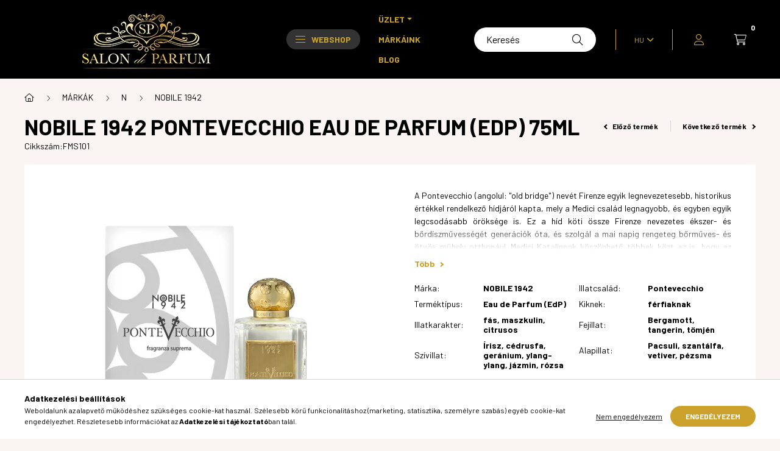

--- FILE ---
content_type: text/html; charset=UTF-8
request_url: https://www.salondeparfum.eu/NOBILE-1942-Pontevecchio-Eau-de-Parfum-EdP-75ml
body_size: 26457
content:
<!DOCTYPE html>
<html lang="hu">
    <head>
        <meta charset="utf-8">
<meta name="description" content="NOBILE 1942 Pontevecchio Eau de Parfum (EdP) 75ml, A Pontevecchio (angolul: old bridge) nevét Firenze egyik legnevezetesebb, historikus értékkel rendelkező hídj">
<meta name="robots" content="index, follow">
<meta http-equiv="X-UA-Compatible" content="IE=Edge">
<meta property="og:site_name" content="salondeparfum.eu" />
<meta property="og:title" content="NOBILE 1942 Pontevecchio Eau de Parfum (EdP) 75ml - salondep">
<meta property="og:description" content="NOBILE 1942 Pontevecchio Eau de Parfum (EdP) 75ml, A Pontevecchio (angolul: old bridge) nevét Firenze egyik legnevezetesebb, historikus értékkel rendelkező hídj">
<meta property="og:type" content="product">
<meta property="og:url" content="https://www.salondeparfum.eu/NOBILE-1942-Pontevecchio-Eau-de-Parfum-EdP-75ml">
<meta property="og:image" content="https://www.salondeparfum.eu/img/49289/FMS101/FMS101.webp">
<meta name="facebook-domain-verification" content="4db84p9a3pjlzneotcnxhy6dg5w51s">
<meta name="mobile-web-app-capable" content="yes">
<meta name="apple-mobile-web-app-capable" content="yes">
<meta name="MobileOptimized" content="320">
<meta name="HandheldFriendly" content="true">

<title>NOBILE 1942 Pontevecchio Eau de Parfum (EdP) 75ml - salondep</title>


<script>
var service_type="shop";
var shop_url_main="https://www.salondeparfum.eu";
var actual_lang="hu";
var money_len="0";
var money_thousend=" ";
var money_dec=",";
var shop_id=49289;
var unas_design_url="https:"+"/"+"/"+"www.salondeparfum.eu"+"/"+"!common_design"+"/"+"base"+"/"+"002300"+"/";
var unas_design_code='002300';
var unas_base_design_code='2300';
var unas_design_ver=4;
var unas_design_subver=5;
var unas_shop_url='https://www.salondeparfum.eu';
var responsive="yes";
var price_nullcut_disable=1;
var config_plus=new Array();
config_plus['product_tooltip']=1;
config_plus['cart_fly_id']="cart-box__fly-to-desktop";
config_plus['cart_redirect']=1;
config_plus['cart_refresh_force']="1";
config_plus['money_type']='Ft';
config_plus['money_type_display']='Ft';
var lang_text=new Array();

var UNAS = UNAS || {};
UNAS.shop={"base_url":'https://www.salondeparfum.eu',"domain":'www.salondeparfum.eu',"username":'salon-de-parfum.unas.hu',"id":49289,"lang":'hu',"currency_type":'Ft',"currency_code":'HUF',"currency_rate":'1',"currency_length":0,"base_currency_length":0,"canonical_url":'https://www.salondeparfum.eu/NOBILE-1942-Pontevecchio-Eau-de-Parfum-EdP-75ml'};
UNAS.design={"code":'002300',"page":'product_details'};
UNAS.api_auth="bdc5ad4f08adc17a7d1224bcfcc78b79";
UNAS.customer={"email":'',"id":0,"group_id":0,"without_registration":0};
UNAS.shop["category_id"]="944071";
UNAS.shop["sku"]="FMS101";
UNAS.shop["product_id"]="619254799";
UNAS.shop["only_private_customer_can_purchase"] = false;
 

UNAS.text = {
    "button_overlay_close": `Bezár`,
    "popup_window": `Felugró ablak`,
    "list": `lista`,
    "updating_in_progress": `frissítés folyamatban`,
    "updated": `frissítve`,
    "is_opened": `megnyitva`,
    "is_closed": `bezárva`,
    "deleted": `törölve`,
    "consent_granted": `hozzájárulás megadva`,
    "consent_rejected": `hozzájárulás elutasítva`,
    "field_is_incorrect": `mező hibás`,
    "error_title": `Hiba!`,
    "product_variants": `termék változatok`,
    "product_added_to_cart": `A termék a kosárba került`,
    "product_added_to_cart_with_qty_problem": `A termékből csak [qty_added_to_cart] [qty_unit] került kosárba`,
    "product_removed_from_cart": `A termék törölve a kosárból`,
    "reg_title_name": `Név`,
    "reg_title_company_name": `Cégnév`,
    "number_of_items_in_cart": `Kosárban lévő tételek száma`,
    "cart_is_empty": `A kosár üres`,
    "cart_updated": `A kosár frissült`,
    "mandatory": `Kötelező!`
};


UNAS.text["delete_from_compare"]= `Törlés összehasonlításból`;
UNAS.text["comparison"]= `Összehasonlítás`;

UNAS.text["delete_from_favourites"]= `Törlés a kedvencek közül`;
UNAS.text["add_to_favourites"]= `Kedvencekhez`;








window.lazySizesConfig=window.lazySizesConfig || {};
window.lazySizesConfig.loadMode=1;
window.lazySizesConfig.loadHidden=false;

window.dataLayer = window.dataLayer || [];
function gtag(){dataLayer.push(arguments)};
gtag('js', new Date());
</script>

<script src="https://www.salondeparfum.eu/!common_packages/jquery/jquery-3.2.1.js?mod_time=1683104288"></script>
<script src="https://www.salondeparfum.eu/!common_packages/jquery/plugins/migrate/migrate.js?mod_time=1683104288"></script>
<script src="https://www.salondeparfum.eu/!common_packages/jquery/plugins/autocomplete/autocomplete.js?mod_time=1751452520"></script>
<script src="https://www.salondeparfum.eu/!common_packages/jquery/plugins/tools/overlay/overlay.js?mod_time=1753784914"></script>
<script src="https://www.salondeparfum.eu/!common_packages/jquery/plugins/tools/toolbox/toolbox.expose.js?mod_time=1724313744"></script>
<script src="https://www.salondeparfum.eu/!common_packages/jquery/plugins/lazysizes/lazysizes.min.js?mod_time=1683104288"></script>
<script src="https://www.salondeparfum.eu/!common_packages/jquery/plugins/lazysizes/plugins/bgset/ls.bgset.min.js?mod_time=1752825098"></script>
<script src="https://www.salondeparfum.eu/!common_packages/jquery/own/shop_common/exploded/common.js?mod_time=1769410770"></script>
<script src="https://www.salondeparfum.eu/!common_packages/jquery/own/shop_common/exploded/common_overlay.js?mod_time=1754986322"></script>
<script src="https://www.salondeparfum.eu/!common_packages/jquery/own/shop_common/exploded/common_shop_popup.js?mod_time=1754991412"></script>
<script src="https://www.salondeparfum.eu/!common_packages/jquery/own/shop_common/exploded/page_product_details.js?mod_time=1751452520"></script>
<script src="https://www.salondeparfum.eu/!common_packages/jquery/own/shop_common/exploded/function_favourites.js?mod_time=1725525511"></script>
<script src="https://www.salondeparfum.eu/!common_packages/jquery/own/shop_common/exploded/function_compare.js?mod_time=1751452520"></script>
<script src="https://www.salondeparfum.eu/!common_packages/jquery/own/shop_common/exploded/function_recommend.js?mod_time=1751452520"></script>
<script src="https://www.salondeparfum.eu/!common_packages/jquery/own/shop_common/exploded/function_product_print.js?mod_time=1725525511"></script>
<script src="https://www.salondeparfum.eu/!common_packages/jquery/plugins/hoverintent/hoverintent.js?mod_time=1683104288"></script>
<script src="https://www.salondeparfum.eu/!common_packages/jquery/own/shop_tooltip/shop_tooltip.js?mod_time=1753441723"></script>
<script src="https://www.salondeparfum.eu/!common_design/base/002300/main.js?mod_time=1754402059"></script>
<script src="https://www.salondeparfum.eu/!common_packages/jquery/plugins/flickity/v3/flickity.pkgd.min.js?mod_time=1753784914"></script>
<script src="https://www.salondeparfum.eu/!common_packages/jquery/plugins/toastr/toastr.min.js?mod_time=1683104288"></script>
<script src="https://www.salondeparfum.eu/!common_packages/jquery/plugins/tippy/popper-2.4.4.min.js?mod_time=1683104288"></script>
<script src="https://www.salondeparfum.eu/!common_packages/jquery/plugins/tippy/tippy-bundle.umd.min.js?mod_time=1683104288"></script>
<script src="https://www.salondeparfum.eu/!common_packages/jquery/plugins/photoswipe/photoswipe.min.js?mod_time=1683104288"></script>
<script src="https://www.salondeparfum.eu/!common_packages/jquery/plugins/photoswipe/photoswipe-ui-default.min.js?mod_time=1683104288"></script>

<link href="https://www.salondeparfum.eu/temp/shop_49289_58f8a788a80c54d9c00f68d3a1fc6ac1.css?mod_time=1769775978" rel="stylesheet" type="text/css">

<link href="https://www.salondeparfum.eu/NOBILE-1942-Pontevecchio-Eau-de-Parfum-EdP-75ml" rel="canonical">
<link href="https://www.salondeparfum.eu/shop_ordered/49289/design_pic/favicon.ico" rel="shortcut icon">
<script>
        var google_consent=1;
    
        gtag('consent', 'default', {
           'ad_storage': 'denied',
           'ad_user_data': 'denied',
           'ad_personalization': 'denied',
           'analytics_storage': 'denied',
           'functionality_storage': 'denied',
           'personalization_storage': 'denied',
           'security_storage': 'granted'
        });

    
        gtag('consent', 'update', {
           'ad_storage': 'denied',
           'ad_user_data': 'denied',
           'ad_personalization': 'denied',
           'analytics_storage': 'denied',
           'functionality_storage': 'denied',
           'personalization_storage': 'denied',
           'security_storage': 'granted'
        });

        </script>
    <script async src="https://www.googletagmanager.com/gtag/js?id=UA-232401488-1"></script>    <script>
    gtag('config', 'UA-232401488-1');

          gtag('config', 'G-9G1J681P65');
                </script>
        <script>
    var google_analytics=1;

                gtag('event', 'view_item', {
              "currency": "HUF",
              "value": '52500',
              "items": [
                  {
                      "item_id": "FMS101",
                      "item_name": "NOBILE 1942 Pontevecchio Eau de Parfum (EdP) 75ml",
                      "item_category": "MÁRKÁK/N/NOBILE 1942",
                      "price": '52500'
                  }
              ],
              'non_interaction': true
            });
               </script>
           <script>
        gtag('config', 'AW-10974373062',{'allow_enhanced_conversions':true});
                </script>
            <script>
        var google_ads=1;

                gtag('event','remarketing', {
            'ecomm_pagetype': 'product',
            'ecomm_prodid': ["FMS101"],
            'ecomm_totalvalue': 52500        });
            </script>
    
    <script>
    var facebook_pixel=1;
    /* <![CDATA[ */
        !function(f,b,e,v,n,t,s){if(f.fbq)return;n=f.fbq=function(){n.callMethod?
            n.callMethod.apply(n,arguments):n.queue.push(arguments)};if(!f._fbq)f._fbq=n;
            n.push=n;n.loaded=!0;n.version='2.0';n.queue=[];t=b.createElement(e);t.async=!0;
            t.src=v;s=b.getElementsByTagName(e)[0];s.parentNode.insertBefore(t,s)}(window,
                document,'script','//connect.facebook.net/en_US/fbevents.js');

        fbq('init', '3235900856739838');
                fbq('track', 'PageView', {}, {eventID:'PageView.aX06VcFYIHyFFhyfiIWAbQAB5_U'});
        
        fbq('track', 'ViewContent', {
            content_name: 'NOBILE 1942 Pontevecchio Eau de Parfum (EdP) 75ml',
            content_category: 'MÁRKÁK > N > NOBILE 1942',
            content_ids: ['FMS101'],
            contents: [{'id': 'FMS101', 'quantity': '1'}],
            content_type: 'product',
            value: 52500,
            currency: 'HUF'
        }, {eventID:'ViewContent.aX06VcFYIHyFFhyfiIWAbQAB5_U'});

        
        $(document).ready(function() {
            $(document).on("addToCart", function(event, product_array){
                facebook_event('AddToCart',{
					content_name: product_array.name,
					content_category: product_array.category,
					content_ids: [product_array.sku],
					contents: [{'id': product_array.sku, 'quantity': product_array.qty}],
					content_type: 'product',
					value: product_array.price,
					currency: 'HUF'
				}, {eventID:'AddToCart.' + product_array.event_id});
            });

            $(document).on("addToFavourites", function(event, product_array){
                facebook_event('AddToWishlist', {
                    content_ids: [product_array.sku],
                    content_type: 'product'
                }, {eventID:'AddToFavourites.' + product_array.event_id});
            });
        });

    /* ]]> */
    </script>
        <!-- Tiktok pixel -->
        <script>
            !function (w, d, t) {
                w.TiktokAnalyticsObject=t;var ttq=w[t]=w[t]||[];ttq.methods=["page","track","identify","instances","debug","on","off","once","ready","alias","group","enableCookie","disableCookie"],ttq.setAndDefer=function(t,e){t[e]=function(){t.push([e].concat(Array.prototype.slice.call(arguments,0)))}};for(var i=0;i<ttq.methods.length;i++)ttq.setAndDefer(ttq,ttq.methods[i]);ttq.instance=function(t){for(var e=ttq._i[t]||[],n=0;n<ttq.methods.length;n++)ttq.setAndDefer(e,ttq.methods[n]);return e},ttq.load=function(e,n){var i="https://analytics.tiktok.com/i18n/pixel/events.js";ttq._i=ttq._i||{},ttq._i[e]=[],ttq._i[e]._u=i,ttq._t=ttq._t||{},ttq._t[e]=+new Date,ttq._o=ttq._o||{},ttq._o[e]=n||{};var o=document.createElement("script");o.type="text/javascript",o.async=!0,o.src=i+"?sdkid="+e+"&lib="+t;var a=document.getElementsByTagName("script")[0];a.parentNode.insertBefore(o,a)};

                ttq.load('D5N3AQJC77U4HM3KJ840');
                ttq.page();
            }(window, document, 'ttq');

            
            
            
            
            
                            ttq.track('ViewContent', {
                    content_type: "product",
                    content_id: "FMS101",
                    content_name: "NOBILE 1942 Pontevecchio Eau de Parfum (EdP) 75ml",
                    content_category: "MÁRKÁK|N|NOBILE 1942",
                    price: "52500"
                })
            
            
            $(document).ready(function () {
                $(document).on('addToCart', function (event, product) {
                    ttq.track('AddToCart', {
                        content_type: 'product',
                        content_name: product.name,
                        content_id: product.sku,
                        content_category: product.category,
                        price: product.price,
                        quantity: product.qty
                    });
                });

                $(document).on('addToFavourites', function (event, product) {
                    ttq.track('AddToWishlist', {
                        content_type: 'product',
                        content_id: product.sku,
                        content_name: product.name,
                    });
                });
            });
        </script>
        <script>
(function(i,s,o,g,r,a,m){i['BarionAnalyticsObject']=r;i[r]=i[r]||function(){
    (i[r].q=i[r].q||[]).push(arguments)},i[r].l=1*new Date();a=s.createElement(o),
    m=s.getElementsByTagName(o)[0];a.async=1;a.src=g;m.parentNode.insertBefore(a,m)
})(window, document, 'script', 'https://pixel.barion.com/bp.js', 'bp');
                    
bp('init', 'addBarionPixelId', ' BP-Ds4hEmqW5o-71');
</script>
<noscript><img height='1' width='1' style='display:none' alt='' src='https://pixel.barion.com/a.gif?__ba_pixel_id= BP-Ds4hEmqW5o-71&ev=contentView&noscript=1'/></noscript>
<script>
$(document).ready(function () {
     UNAS.onGrantConsent(function(){
         bp('consent', 'grantConsent');
     });
     
     UNAS.onRejectConsent(function(){
         bp('consent', 'rejectConsent');
     });

     var contentViewProperties = {
         'currency': 'HUF',
         'quantity': 1,
         'unit': 'db',
         'unitPrice': 52500,
         'category': 'MÁRKÁK|N|NOBILE 1942',
         'imageUrl': 'https://www.salondeparfum.eu/img/49289/FMS101/500x500/FMS101.webp?time=1724675406',
         'name': 'NOBILE 1942 Pontevecchio Eau de Parfum (EdP) 75ml',
         'contentType': 'Product',
         'id': 'FMS101',
     }
     bp('track', 'contentView', contentViewProperties);

     UNAS.onChangeVariant(function(event,params){
         var variant = '';
         if (typeof params.variant_list1!=='undefined') variant+=params.variant_list1;
         if (typeof params.variant_list2!=='undefined') variant+='|'+params.variant_list2;
         if (typeof params.variant_list3!=='undefined') variant+='|'+params.variant_list3;
         var customizeProductProperties = {
            'contentType': 'Product',
            'currency': 'HUF',
            'id': params.sku,
            'name': 'NOBILE 1942 Pontevecchio Eau de Parfum (EdP) 75ml',
            'unit': 'db',
            'unitPrice': 52500,
            'variant': variant,
            'list': 'ProductPage'
        }
        bp('track', 'customizeProduct', customizeProductProperties);
     });

     UNAS.onAddToCart(function(event,params){
         var variant = '';
         if (typeof params.variant_list1!=='undefined') variant+=params.variant_list1;
         if (typeof params.variant_list2!=='undefined') variant+='|'+params.variant_list2;
         if (typeof params.variant_list3!=='undefined') variant+='|'+params.variant_list3;
         var addToCartProperties = {
             'contentType': 'Product',
             'currency': 'HUF',
             'id': params.sku,
             'name': params.name,
             'quantity': parseFloat(params.qty_add),
             'totalItemPrice': params.qty*params.price,
             'unit': params.unit,
             'unitPrice': parseFloat(params.price),
             'category': params.category,
             'variant': variant
         };
         bp('track', 'addToCart', addToCartProperties);
     });

     UNAS.onClickProduct(function(event,params){
         UNAS.getProduct(function(result) {
             if (result.name!=undefined) {
                 var clickProductProperties  = {
                     'contentType': 'Product',
                     'currency': 'HUF',
                     'id': params.sku,
                     'name': result.name,
                     'unit': result.unit,
                     'unitPrice': parseFloat(result.unit_price),
                     'quantity': 1
                 }
                 bp('track', 'clickProduct', clickProductProperties );
             }
         },params);
     });

UNAS.onRemoveFromCart(function(event,params){
     bp('track', 'removeFromCart', {
         'contentType': 'Product',
         'currency': 'HUF',
         'id': params.sku,
         'name': params.name,
         'quantity': params.qty,
         'totalItemPrice': params.price * params.qty,
         'unit': params.unit,
         'unitPrice': parseFloat(params.price),
         'list': 'BasketPage'
     });
});

});
</script>

<script src="https://onsite.optimonk.com/script.js?account=123573" async></script>



        <meta content="width=device-width, initial-scale=1.0" name="viewport" />
        <link rel="preconnect" href="https://fonts.gstatic.com">
        <link rel="preload" href="https://fonts.googleapis.com/css2?family=Barlow:wght@200;400;700&display=swap" as="style" />
        <link rel="stylesheet" href="https://fonts.googleapis.com/css2?family=Barlow:wght@200;400;700&display=swap" media="print" onload="this.media='all'">
        <noscript>
            <link rel="stylesheet" href="https://fonts.googleapis.com/css2?family=Barlow:wght@200;400;700&display=swap" />
        </noscript>
        
        
        
        
        

        
        
        
        
                    
            
            
            
            
            
            
            
                
                
    
    </head>

                
                
    
    
    
    
    
    
    
    
    
    
                     
    
    
    
    
    <body class='design_ver4 design_subver1 design_subver2 design_subver3 design_subver4 design_subver5' id="ud_shop_artdet">
    
    <div id="image_to_cart" style="display:none; position:absolute; z-index:100000;"></div>
<div class="overlay_common overlay_warning" id="overlay_cart_add"></div>
<script>$(document).ready(function(){ overlay_init("cart_add",{"onBeforeLoad":false}); });</script>
<div id="overlay_login_outer"></div>	
	<script>
	$(document).ready(function(){
	    var login_redir_init="";

		$("#overlay_login_outer").overlay({
			onBeforeLoad: function() {
                var login_redir_temp=login_redir_init;
                if (login_redir_act!="") {
                    login_redir_temp=login_redir_act;
                    login_redir_act="";
                }

									$.ajax({
						type: "GET",
						async: true,
						url: "https://www.salondeparfum.eu/shop_ajax/ajax_popup_login.php",
						data: {
							shop_id:"49289",
							lang_master:"hu",
                            login_redir:login_redir_temp,
							explicit:"ok",
							get_ajax:"1"
						},
						success: function(data){
							$("#overlay_login_outer").html(data);
							if (unas_design_ver >= 5) $("#overlay_login_outer").modal('show');
							$('#overlay_login1 input[name=shop_pass_login]').keypress(function(e) {
								var code = e.keyCode ? e.keyCode : e.which;
								if(code.toString() == 13) {		
									document.form_login_overlay.submit();		
								}	
							});	
						}
					});
								},
			top: 50,
			mask: {
	color: "#000000",
	loadSpeed: 200,
	maskId: "exposeMaskOverlay",
	opacity: 0.7
},
			closeOnClick: (config_plus['overlay_close_on_click_forced'] === 1),
			onClose: function(event, overlayIndex) {
				$("#login_redir").val("");
			},
			load: false
		});
		
			});
	function overlay_login() {
		$(document).ready(function(){
			$("#overlay_login_outer").overlay().load();
		});
	}
	function overlay_login_remind() {
        if (unas_design_ver >= 5) {
            $("#overlay_remind").overlay().load();
        } else {
            $(document).ready(function () {
                $("#overlay_login_outer").overlay().close();
                setTimeout('$("#overlay_remind").overlay().load();', 250);
            });
        }
	}

    var login_redir_act="";
    function overlay_login_redir(redir) {
        login_redir_act=redir;
        $("#overlay_login_outer").overlay().load();
    }
	</script>  
	<div class="overlay_common overlay_info" id="overlay_remind"></div>
<script>$(document).ready(function(){ overlay_init("remind",[]); });</script>

	<script>
    	function overlay_login_error_remind() {
		$(document).ready(function(){
			load_login=0;
			$("#overlay_error").overlay().close();
			setTimeout('$("#overlay_remind").overlay().load();', 250);	
		});
	}
	</script>  
	<div class="overlay_common overlay_info" id="overlay_newsletter"></div>
<script>$(document).ready(function(){ overlay_init("newsletter",[]); });</script>

<script>
function overlay_newsletter() {
    $(document).ready(function(){
        $("#overlay_newsletter").overlay().load();
    });
}
</script>
<div class="overlay_common overlay_error" id="overlay_script"></div>
<script>$(document).ready(function(){ overlay_init("script",[]); });</script>
    <script>
    $(document).ready(function() {
        $.ajax({
            type: "GET",
            url: "https://www.salondeparfum.eu/shop_ajax/ajax_stat.php",
            data: {master_shop_id:"49289",get_ajax:"1"}
        });
    });
    </script>
    

    <div id="container" class="page_shop_artdet_FMS101 nav-position-top text-type--vertical text-type--sticky">
                
                <nav id="nav--mobile-top" class="nav header nav--mobile nav--top d-sm-none js-header">
            <div class="header-inner js-header-inner w-100">
                <div class="d-flex justify-content-center d-sm-none">
                                        <button type="button" class="hamburger__dropdown-btn btn dropdown--btn" id="hamburger__dropdown-btn" aria-label="hamburger button" data-btn-for=".hamburger-box__dropdown">
                        <div class="hamburger">
                            <span class="first-line"></span>
                            <span class="second-line"></span>
                            <span class="last-line"></span>
                        </div>
                    </button>
                                        <button class="search-box__dropdown-btn btn dropdown--btn" aria-label="search button" type="button" data-btn-for=".search-box__dropdown">
                        <span class="search-box__dropdown-btn-icon icon--search"></span>
                    </button>

                    

                    

                                        <button class="lang-and-money__dropdown-btn btn dropdown--btn" aria-label="search button" type="button" data-btn-for=".lang-and-money__dropdown">
                        <span class="lang-and-money__dropdown-btn-icon icon--globe"></span>
                    </button>
                                                <button type="button" class="profile__dropdown-btn js-profile-btn btn dropdown--btn" data-orders="https://www.salondeparfum.eu/shop_order_track.php" aria-label="profile button" data-btn-for=".profile__dropdown">
        <span class="profile__dropdown-btn-icon icon--head">
                    </span>
    </button>
    
    
                    <button class="cart-box__dropdown-btn btn dropdown--btn js-cart-box-loaded-by-ajax" aria-label="cart button" type="button" data-btn-for=".cart-box__dropdown">
                        <span class="cart-box__dropdown-btn-icon icon--cart">
                                        <div id="box_cart_content" class="cart-box">    <span class="cart-box__item-num">0</span>
    </div>
    
                        </span>
                    </button>
                </div>
            </div>
        </nav>
                <header class="header header--mobile py-3 px-4 d-flex justify-content-center d-sm-none position-relative">
                <div id="header_logo_img" class="js-element header_logo logo" data-element-name="header_logo">
        <div class="header_logo-img-container">
            <div class="header_logo-img-wrapper">
                                                <a href="https://www.salondeparfum.eu/">                    <picture>
                                                <source width="400" height="120" media="(max-width: 575.98px)" srcset="https://www.salondeparfum.eu/!common_design/custom/salon-de-parfum.unas.hu/element/layout_hu_header_logo-400x120_1_small.webp?time=1655381811 400w, https://www.salondeparfum.eu/!common_design/custom/salon-de-parfum.unas.hu/element/layout_hu_header_logo-400x120_1_small_retina.webp?time=1655381811 800w" sizes="400px"/>
                                                <source srcset="https://www.salondeparfum.eu/!common_design/custom/salon-de-parfum.unas.hu/element/layout_hu_header_logo-400x120_1_default.webp?time=1655381811 1x, https://www.salondeparfum.eu/shop_pic.php?data=[base64]%3D&time=1655381811 2x" />
                        <img                              src="https://www.salondeparfum.eu/!common_design/custom/salon-de-parfum.unas.hu/element/layout_hu_header_logo-400x120_1_default.webp?time=1655381811"                             
                             alt="salondeparfum.eu                        "/>
                    </picture>
                    </a>                                        </div>
        </div>
    </div>

            
        </header>
        <header id="header--desktop" class="header header--desktop d-none d-sm-block js-header">
            <div class="header-inner js-header-inner">
                <div class="container">
                    <div class="header-row position-relative">
                        <div class="row gutters-10 gutters-xl-15 flex-nowrap justify-content-center align-items-center">
                            <div class="header__left col col-lg-auto position-static">
                                <div class="header__left-inner d-flex align-items-center">
                                        <div id="header_logo_img" class="js-element header_logo logo mr-4 mr-xl-0" data-element-name="header_logo">
        <div class="header_logo-img-container">
            <div class="header_logo-img-wrapper">
                                                <a href="https://www.salondeparfum.eu/">                    <picture>
                                                <source width="400" height="120" media="(max-width: 575.98px)" srcset="https://www.salondeparfum.eu/!common_design/custom/salon-de-parfum.unas.hu/element/layout_hu_header_logo-400x120_1_small.webp?time=1655381811 400w, https://www.salondeparfum.eu/!common_design/custom/salon-de-parfum.unas.hu/element/layout_hu_header_logo-400x120_1_small_retina.webp?time=1655381811 800w" sizes="400px"/>
                                                <source srcset="https://www.salondeparfum.eu/!common_design/custom/salon-de-parfum.unas.hu/element/layout_hu_header_logo-400x120_1_default.webp?time=1655381811 1x, https://www.salondeparfum.eu/shop_pic.php?data=[base64]%3D&time=1655381811 2x" />
                        <img                              src="https://www.salondeparfum.eu/!common_design/custom/salon-de-parfum.unas.hu/element/layout_hu_header_logo-400x120_1_default.webp?time=1655381811"                             
                             alt="salondeparfum.eu                        "/>
                    </picture>
                    </a>                                        </div>
        </div>
    </div>

                                                                        <button type="button" class="hamburger__dropdown-btn btn dropdown--btn d-xl-none" id="hamburger__dropdown-btn" aria-label="hamburger button" data-btn-for=".hamburger-box__dropdown">
                                        <div class="hamburger">
                                            <span class="first-line"></span>
                                            <span class="second-line"></span>
                                            <span class="last-line"></span>
                                        </div>
                                        Webshop
                                    </button>
                                                                    </div>
                            </div>
                            <div class="header__right col-auto col-lg position-static">
                                <div class="row gutters-10 flex-nowrap align-items-center">
                                                                        <div class="col-auto position-static flex-shrink-1">
                                        <nav class="navbar d-none d-lg-flex navbar-expand navbar-light position-static">
                                                                                        <ul id="nav--cat" class="nav nav--cat js-navbar-nav">
                                                <li class="nav-item dropdown nav--main nav-item--products">
                                                    <a class="nav-link nav-link--products d-none d-xl-flex" href="#" onclick="event.preventDefault();" role="button" data-toggle="dropdown" aria-expanded="false" aria-haspopup="true">
                                                        <div class="hamburger nav-link--hamburger">
                                                            <span class="first-line"></span>
                                                            <span class="second-line"></span>
                                                            <span class="last-line"></span>
                                                        </div>
                                                        Webshop
                                                    </a>
                                                    <div id="dropdown-cat"class="dropdown-menu d-lg-none d-xl-block clearfix dropdown--cat dropdown--level-0">
                                                                <ul class="nav-list--0">
        <li id="nav-item-221237" class="nav-item dropdown js-nav-item-221237">
                <a class="nav-link arrow-effect-on-hover" href="#" role="button" data-toggle="dropdown" aria-haspopup="true" aria-expanded="false" onclick="handleSub('221237','https://www.salondeparfum.eu/shop_ajax/ajax_box_cat.php?get_ajax=1&type=layout&change_lang=hu&level=1&key=221237&box_var_name=shop_cat&box_var_layout_cache=1&box_var_expand_cache=yes&box_var_expand_cache_name=desktop&box_var_layout_level0=0&box_var_layout_level1=1&box_var_layout=2&box_var_ajax=1&box_var_section=content&box_var_highlight=yes&box_var_type=expand&box_var_div=no');return false;">
                                <span class="nav-link__text">
                ILLAT&nbsp;            </span>
            <span class="arrow arrow--right"><span></span></span>        </a>
                                <div class="megasubmenu dropdown-menu with-sticky-content">
                <div class="megasubmenu__sticky-content">
                    <div class="loading-spinner"></div>
                </div>
                            </div>
                        </li>
        <li id="nav-item-905900" class="nav-item dropdown js-nav-item-905900">
                <a class="nav-link arrow-effect-on-hover" href="#" role="button" data-toggle="dropdown" aria-haspopup="true" aria-expanded="false" onclick="handleSub('905900','https://www.salondeparfum.eu/shop_ajax/ajax_box_cat.php?get_ajax=1&type=layout&change_lang=hu&level=1&key=905900&box_var_name=shop_cat&box_var_layout_cache=1&box_var_expand_cache=yes&box_var_expand_cache_name=desktop&box_var_layout_level0=0&box_var_layout_level1=1&box_var_layout=2&box_var_ajax=1&box_var_section=content&box_var_highlight=yes&box_var_type=expand&box_var_div=no');return false;">
                                <span class="nav-link__text">
                MÁRKÁK&nbsp;            </span>
            <span class="arrow arrow--right"><span></span></span>        </a>
                                <div class="megasubmenu dropdown-menu with-sticky-content">
                <div class="megasubmenu__sticky-content">
                    <div class="loading-spinner"></div>
                </div>
                            </div>
                        </li>
        <li id="nav-item-662318" class="nav-item dropdown js-nav-item-662318">
                <a class="nav-link arrow-effect-on-hover" href="#" role="button" data-toggle="dropdown" aria-haspopup="true" aria-expanded="false" onclick="handleSub('662318','https://www.salondeparfum.eu/shop_ajax/ajax_box_cat.php?get_ajax=1&type=layout&change_lang=hu&level=1&key=662318&box_var_name=shop_cat&box_var_layout_cache=1&box_var_expand_cache=yes&box_var_expand_cache_name=desktop&box_var_layout_level0=0&box_var_layout_level1=1&box_var_layout=2&box_var_ajax=1&box_var_section=content&box_var_highlight=yes&box_var_type=expand&box_var_div=no');return false;">
                                <span class="nav-link__text">
                BŐRÁPOLÁS&nbsp;            </span>
            <span class="arrow arrow--right"><span></span></span>        </a>
                                <div class="megasubmenu dropdown-menu with-sticky-content">
                <div class="megasubmenu__sticky-content">
                    <div class="loading-spinner"></div>
                </div>
                            </div>
                        </li>
        <li id="nav-item-745800" class="nav-item dropdown js-nav-item-745800">
                <a class="nav-link arrow-effect-on-hover" href="#" role="button" data-toggle="dropdown" aria-haspopup="true" aria-expanded="false" onclick="handleSub('745800','https://www.salondeparfum.eu/shop_ajax/ajax_box_cat.php?get_ajax=1&type=layout&change_lang=hu&level=1&key=745800&box_var_name=shop_cat&box_var_layout_cache=1&box_var_expand_cache=yes&box_var_expand_cache_name=desktop&box_var_layout_level0=0&box_var_layout_level1=1&box_var_layout=2&box_var_ajax=1&box_var_section=content&box_var_highlight=yes&box_var_type=expand&box_var_div=no');return false;">
                                <span class="nav-link__text">
                KOZMETIKUMOK&nbsp;            </span>
            <span class="arrow arrow--right"><span></span></span>        </a>
                                <div class="megasubmenu dropdown-menu with-sticky-content">
                <div class="megasubmenu__sticky-content">
                    <div class="loading-spinner"></div>
                </div>
                            </div>
                        </li>
        <li id="nav-item-494151" class="nav-item dropdown js-nav-item-494151">
                <a class="nav-link arrow-effect-on-hover" href="#" role="button" data-toggle="dropdown" aria-haspopup="true" aria-expanded="false" onclick="handleSub('494151','https://www.salondeparfum.eu/shop_ajax/ajax_box_cat.php?get_ajax=1&type=layout&change_lang=hu&level=1&key=494151&box_var_name=shop_cat&box_var_layout_cache=1&box_var_expand_cache=yes&box_var_expand_cache_name=desktop&box_var_layout_level0=0&box_var_layout_level1=1&box_var_layout=2&box_var_ajax=1&box_var_section=content&box_var_highlight=yes&box_var_type=expand&box_var_div=no');return false;">
                                <span class="nav-link__text">
                SMINK&nbsp;            </span>
            <span class="arrow arrow--right"><span></span></span>        </a>
                                <div class="megasubmenu dropdown-menu with-sticky-content">
                <div class="megasubmenu__sticky-content">
                    <div class="loading-spinner"></div>
                </div>
                            </div>
                        </li>
        <li id="nav-item-624056" class="nav-item dropdown js-nav-item-624056">
                <a class="nav-link arrow-effect-on-hover" href="#" role="button" data-toggle="dropdown" aria-haspopup="true" aria-expanded="false" onclick="handleSub('624056','https://www.salondeparfum.eu/shop_ajax/ajax_box_cat.php?get_ajax=1&type=layout&change_lang=hu&level=1&key=624056&box_var_name=shop_cat&box_var_layout_cache=1&box_var_expand_cache=yes&box_var_expand_cache_name=desktop&box_var_layout_level0=0&box_var_layout_level1=1&box_var_layout=2&box_var_ajax=1&box_var_section=content&box_var_highlight=yes&box_var_type=expand&box_var_div=no');return false;">
                                <span class="nav-link__text">
                KIEGÉSZÍTŐ&nbsp;            </span>
            <span class="arrow arrow--right"><span></span></span>        </a>
                                <div class="megasubmenu dropdown-menu with-sticky-content">
                <div class="megasubmenu__sticky-content">
                    <div class="loading-spinner"></div>
                </div>
                            </div>
                        </li>
        <li id="nav-item-276194" class="nav-item dropdown js-nav-item-276194">
                <a class="nav-link arrow-effect-on-hover" href="#" role="button" data-toggle="dropdown" aria-haspopup="true" aria-expanded="false" onclick="handleSub('276194','https://www.salondeparfum.eu/shop_ajax/ajax_box_cat.php?get_ajax=1&type=layout&change_lang=hu&level=1&key=276194&box_var_name=shop_cat&box_var_layout_cache=1&box_var_expand_cache=yes&box_var_expand_cache_name=desktop&box_var_layout_level0=0&box_var_layout_level1=1&box_var_layout=2&box_var_ajax=1&box_var_section=content&box_var_highlight=yes&box_var_type=expand&box_var_div=no');return false;">
                                <span class="nav-link__text">
                TERMÉKTÍPUS&nbsp;            </span>
            <span class="arrow arrow--right"><span></span></span>        </a>
                                <div class="megasubmenu dropdown-menu with-sticky-content">
                <div class="megasubmenu__sticky-content">
                    <div class="loading-spinner"></div>
                </div>
                            </div>
                        </li>
        <li id="nav-item-726976" class="nav-item dropdown js-nav-item-726976">
                <a class="nav-link arrow-effect-on-hover" href="#" role="button" data-toggle="dropdown" aria-haspopup="true" aria-expanded="false" onclick="handleSub('726976','https://www.salondeparfum.eu/shop_ajax/ajax_box_cat.php?get_ajax=1&type=layout&change_lang=hu&level=1&key=726976&box_var_name=shop_cat&box_var_layout_cache=1&box_var_expand_cache=yes&box_var_expand_cache_name=desktop&box_var_layout_level0=0&box_var_layout_level1=1&box_var_layout=2&box_var_ajax=1&box_var_section=content&box_var_highlight=yes&box_var_type=expand&box_var_div=no');return false;">
                                <span class="nav-link__text">
                KISZERELÉSEK&nbsp;            </span>
            <span class="arrow arrow--right"><span></span></span>        </a>
                                <div class="megasubmenu dropdown-menu with-sticky-content">
                <div class="megasubmenu__sticky-content">
                    <div class="loading-spinner"></div>
                </div>
                            </div>
                        </li>
        <li id="nav-item-727413" class="nav-item js-nav-item-727413">
                <a class="nav-link" href="https://www.salondeparfum.eu/spl/727413/SZETT">
                                <span class="nav-link__text">
                SZETT&nbsp;            </span>
                    </a>
            </li>
        <li id="nav-item-812564" class="nav-item js-nav-item-812564">
                <a class="nav-link" href="https://www.salondeparfum.eu/AJANDEKSZETT">
                                <span class="nav-link__text">
                AJÁNDÉKSZETT&nbsp;            </span>
                    </a>
            </li>
        <li id="nav-item-688933" class="nav-item js-nav-item-688933">
                <a class="nav-link" href="https://www.salondeparfum.eu/AJANDEKKARTYA">
                                <span class="nav-link__text">
                AJÁNDÉKKÁRTYA&nbsp;            </span>
                    </a>
            </li>
        <li id="nav-item-996577" class="nav-item js-nav-item-996577">
                <a class="nav-link" href="https://www.salondeparfum.eu/ILLATKOSTOLO">
                                <span class="nav-link__text">
                ILLATKÓSTOLÓ&nbsp;            </span>
                    </a>
            </li>
    </ul>

    
                                                    </div>
                                                </li>
                                            </ul>
                                                                                                                                                                    
    <ul id="nav--menu" class="nav nav--menu js-navbar-nav">
                    <li class="nav-item dropdown nav--main js-nav-item-119146">
                                <a class="nav-link dropdown-toggle" href="#" role="button" data-toggle="dropdown" aria-haspopup="true" aria-expanded="false">
                                    ÜZLET
                </a>
                                                        
    <ul id="nav--menu" class="dropdown-menu dropdown--menu dropdown-level--1">
                    <li class="nav-item nav--main js-nav-item-439635">
                                <a class="dropdown-item" href="https://www.salondeparfum.eu/spg/439635/Bemutatkozo">
                                    Bemutatkozó
                </a>
                            </li>
                    <li class="nav-item nav--main js-nav-item-890021">
                                <a class="dropdown-item" href="https://www.salondeparfum.eu/spg/890021/Galeria">
                                    Galéria
                </a>
                            </li>
                    <li class="nav-item nav--main js-nav-item-843861">
                                <a class="dropdown-item" href="https://www.salondeparfum.eu/spg/843861/Kapcsolat">
                                    Kapcsolat
                </a>
                            </li>
                    <li class="nav-item nav--main js-nav-item-632396">
                                <a class="dropdown-item" href="https://www.salondeparfum.eu/ajandekkartyafaq">
                                    Ajándékkártya
                </a>
                            </li>
                    <li class="nav-item nav--main js-nav-item-346799">
                                <a class="dropdown-item" href="https://www.salondeparfum.eu/spg/346799/Karrier">
                                    Karrier
                </a>
                            </li>
                    <li class="nav-item nav--main js-nav-item-905221">
                                <a class="dropdown-item" href="https://www.salondeparfum.eu/spg/905221/Nyeremenyjatek">
                                    Nyereményjáték
                </a>
                            </li>
            </ul>

                            </li>
                    <li class="nav-item nav--main js-nav-item-978747">
                                <a class="nav-link" href="https://www.salondeparfum.eu/spg/978747/MARKAINK">
                                    MÁRKÁINK
                </a>
                            </li>
                    <li class="nav-item nav--main js-nav-item-821498">
                                <a class="nav-link" href="https://www.salondeparfum.eu/blog">
                                    BLOG
                </a>
                            </li>
            </ul>

    
                                                                                    </nav>
                                        <script>
    let addOverflowHidden = function() {
        $('.hamburger-box__dropdown-inner').addClass('overflow-hidden');
    }
    function scrollToBreadcrumb() {
        scrollToElement({ element: '.nav-list-breadcrumb', offset: getVisibleDistanceTillHeaderBottom(), scrollIn: '.hamburger-box__dropdown-inner', container: '.hamburger-box__dropdown-inner', duration: 300,  callback: addOverflowHidden });
    }

    function setHamburgerBoxHeight(height) {
        $('.hamburger-box__dropdown').css('height', height + 80);
    }

    let mobileMenuScrollData = [];

    function handleSub2(thisOpenBtn, id, ajaxUrl) {
        let navItem = $('#nav-item-'+id+'--m');
        let openBtn = $(thisOpenBtn);
        let $thisScrollableNavList = navItem.closest('.nav-list-mobile');
        let thisNavListLevel = $thisScrollableNavList.data("level");

        if (typeof thisNavListLevel !== 'undefined') {
            if (thisNavListLevel == 0) {
                $thisScrollableNavList = navItem.closest('.hamburger-box__dropdown-inner');
            }
            mobileMenuScrollData["level_" + thisNavListLevel + "_position"] = $thisScrollableNavList.scrollTop();
            mobileMenuScrollData["level_" + thisNavListLevel + "_element"] = $thisScrollableNavList;
        }

        if (!navItem.hasClass('ajax-loading')) {
            if (catSubOpen2(openBtn, navItem)) {
                if (ajaxUrl) {
                    if (!navItem.hasClass('ajax-loaded')) {
                        catSubLoad2(navItem, ajaxUrl);
                    } else {
                        scrollToBreadcrumb();
                    }
                } else {
                    scrollToBreadcrumb();
                }
            }
        }
    }
    function catSubOpen2(openBtn,navItem) {
        let thisSubMenu = navItem.find('.nav-list-menu--sub').first();
        let thisParentMenu = navItem.closest('.nav-list-menu');
        thisParentMenu.addClass('hidden');

        if (navItem.hasClass('show')) {
            openBtn.attr('aria-expanded','false');
            navItem.removeClass('show');
            thisSubMenu.removeClass('show');
        } else {
            openBtn.attr('aria-expanded','true');
            navItem.addClass('show');
            thisSubMenu.addClass('show');
            if (window.matchMedia('(min-width: 576px) and (max-width: 1259.8px )').matches) {
                let thisSubMenuHeight = thisSubMenu.outerHeight();
                if (thisSubMenuHeight > 0) {
                    setHamburgerBoxHeight(thisSubMenuHeight);
                }
            }
        }
        return true;
    }
    function catSubLoad2(navItem, ajaxUrl){
        let thisSubMenu = $('.nav-list-menu--sub', navItem);
        $.ajax({
            type: 'GET',
            url: ajaxUrl,
            beforeSend: function(){
                navItem.addClass('ajax-loading');
                setTimeout(function (){
                    if (!navItem.hasClass('ajax-loaded')) {
                        navItem.addClass('ajax-loader');
                        thisSubMenu.addClass('loading');
                    }
                }, 150);
            },
            success:function(data){
                thisSubMenu.html(data);
                $(document).trigger("ajaxCatSubLoaded");

                let thisParentMenu = navItem.closest('.nav-list-menu');
                let thisParentBreadcrumb = thisParentMenu.find('> .nav-list-breadcrumb');

                /* ha már van a szülőnek breadcrumbja, akkor azt hozzáfűzzük a gyerekhez betöltéskor */
                if (thisParentBreadcrumb.length > 0) {
                    let thisParentLink = thisParentBreadcrumb.find('.nav-list-parent-link').clone();
                    let thisSubMenuParentLink = thisSubMenu.find('.nav-list-parent-link');
                    thisParentLink.insertBefore(thisSubMenuParentLink);
                }

                navItem.removeClass('ajax-loading ajax-loader').addClass('ajax-loaded');
                thisSubMenu.removeClass('loading');
                if (window.matchMedia('(min-width: 576px) and (max-width: 1259.8px )').matches) {
                    let thisSubMenuHeight = thisSubMenu.outerHeight();
                    setHamburgerBoxHeight(thisSubMenuHeight);
                }
                scrollToBreadcrumb();
            }
        });
    }
    function catBack(thisBtn) {
        let thisCatLevel = $(thisBtn).closest('.nav-list-menu--sub');
        let thisParentItem = $(thisBtn).closest('.nav-item.show');
        let thisParentMenu = thisParentItem.closest('.nav-list-menu');
        let thisBtnDataBelongs = $(thisBtn).data("belongs-to-level");

        if ( typeof thisBtnDataBelongs !== 'undefined' && thisBtnDataBelongs == 0 ) {
            mobileMenuScrollData["level_0_element"].animate({ scrollTop: mobileMenuScrollData["level_0_position"] }, 0, function() {});
        }

        if (window.matchMedia('(min-width: 576px) and (max-width: 1259.8px )').matches) {
            let thisParentMenuHeight = 0;
            if ( thisParentItem.parent('ul').hasClass('nav-list-mobile--0') ) {
                let sumHeight = 0;
                $( thisParentItem.closest('.hamburger-box__dropdown-nav-lists-wrapper').children() ).each(function() {
                    sumHeight+= $(this).outerHeight(true);
                });
                thisParentMenuHeight = sumHeight;
            } else {
                thisParentMenuHeight = thisParentMenu.outerHeight();
            }
            setHamburgerBoxHeight(thisParentMenuHeight);
        }
        if ( thisParentItem.parent('ul').hasClass('nav-list-mobile--0') ) {
            $('.hamburger-box__dropdown-inner').removeClass('overflow-hidden');
        }
        thisParentMenu.removeClass('hidden');
        thisCatLevel.removeClass('show');
        thisParentItem.removeClass('show');
        thisParentItem.find('.nav-button').attr('aria-expanded','false');
    }

    function handleSub($id, $ajaxUrl) {
        let $navItem = $('#nav-item-'+$id);

        if (!$navItem.hasClass('ajax-loading')) {
            if (catSubOpen($navItem)) {
                if (!$navItem.hasClass('ajax-loaded')) {
                    catSubLoad($id, $ajaxUrl);
                }
            }
        }
    }

    function catSubOpen($navItem) {
        handleCloseDropdowns();
        let thisNavLink = $navItem.find('> .nav-link');
        let thisNavItem = thisNavLink.parent();
        let thisNavbarNav = $('.js-navbar-nav');
        let thisDropdownMenu = thisNavItem.find('.dropdown-menu').first();

        /*remove is-opened class form the rest menus (cat+plus)*/
        thisNavbarNav.find('.show').not(thisNavItem).not('.nav-item--products').not('.dropdown--cat').removeClass('show');

        if (thisNavItem.hasClass('show')) {
            thisNavLink.attr('aria-expanded','false');
            thisNavItem.removeClass('show');
            thisDropdownMenu.removeClass('show');
            $('#dropdown-cat').removeClass('has-opened');
        } else {
            thisNavLink.attr('aria-expanded','true');
            thisNavItem.addClass('show');
            thisDropdownMenu.addClass('show');
            $('#dropdown-cat').addClass('has-opened');
        }
        return true;
    }
    function catSubLoad($id, $ajaxUrl){
        const $navItem = $('#nav-item-'+$id);
        const $thisMegasubmenu = $(".megasubmenu", $navItem);
                const $thisMegasubmenuStickyContent = $(".megasubmenu__sticky-content", $thisMegasubmenu);
        const parentDropdownMenuHeight = $navItem.closest('.dropdown-menu').outerHeight();
        const paddingY = $thisMegasubmenu.outerHeight() - $thisMegasubmenu.height();
        $thisMegasubmenuStickyContent.css('height', parentDropdownMenuHeight - paddingY);
        
        $.ajax({
            type: 'GET',
            url: $ajaxUrl,
            beforeSend: function(){
                $navItem.addClass('ajax-loading');
                setTimeout(function (){
                    if (!$navItem.hasClass('ajax-loaded')) {
                        $navItem.addClass('ajax-loader');
                    }
                }, 150);
            },
            success:function(data){
                                $thisMegasubmenuStickyContent.html(data);
                let $thisScrollContainer = $thisMegasubmenu.find('.megasubmenu__cats-col').first();
                $thisScrollContainer.on('wheel', function(e){
                    e.preventDefault();
                    $(this).scrollLeft($(this).scrollLeft() + e.originalEvent.deltaY);
                });
                                $navItem.removeClass('ajax-loading ajax-loader').addClass('ajax-loaded');
                $(document).trigger("ajaxCatSubLoaded");
            }
        });
    }

    $(document).ready(function () {
         /* KATTINTÁS */

        /* CAT and PLUS menu */
        $('.nav-item.dropdown.nav--main').on('click', '> .nav-link', function(e) {
            e.preventDefault();
            handleCloseDropdowns();

            let thisNavLink = $(this);
            let thisNavLinkLeft = thisNavLink.offset().left;
            let thisNavItem = thisNavLink.parent();
            let thisDropdownMenu = thisNavItem.find('.dropdown-menu').first();
            let thisNavbarNav = $('.js-navbar-nav');

            /* close dropdowns which is not "dropdown cat" always opened */
            thisNavbarNav.find('.show').not('.always-opened').not(thisNavItem).not('.dropdown--cat').removeClass('show');

            /* close cat dropdowns when click not to this link */
            if (!thisNavLink.hasClass('nav-link--products')) {
                handleCloseDropdownCat();
            }

            if (thisNavItem.hasClass('show')) {
                if (thisNavLink.hasClass('nav-link--products') && thisNavItem.hasClass('always-opened')) {
                    $('html').toggleClass('products-dropdown-opened');
                    thisNavItem.toggleClass('force-show');
                }
                if (thisNavLink.hasClass('nav-link--products') && !thisNavItem.hasClass('always-opened')) {
                    $('html').removeClass('products-dropdown-opened');
                    $('#dropdown-cat').removeClass('has-opened');
                }
                if (!thisNavItem.hasClass('always-opened')) {
                    thisNavLink.attr('aria-expanded', 'false');
                    thisNavItem.removeClass('show');
                    thisDropdownMenu.removeClass('show');
                }
            } else {
                if ($headerHeight) {
                    if ( thisNavLink.closest('.nav--menu').length > 0) {
                        thisDropdownMenu.css({
                            top: getVisibleDistanceTillHeaderBottom() + 'px',
                            left: thisNavLinkLeft + 'px'
                        });
                    }
                }
                if (thisNavLink.hasClass('nav-link--products')) {
                    $('html').addClass('products-dropdown-opened');
                }
                thisNavLink.attr('aria-expanded','true');
                thisNavItem.addClass('show');
                thisDropdownMenu.addClass('show');
            }
        });

        /** PLUS MENU SUB **/
        $('.nav-item.dropdown > .dropdown-item').click(function (e) {
            e.preventDefault();
            handleCloseDropdowns();

            let thisNavLink = $(this);
            let thisNavItem = thisNavLink.parent();
            let thisDropdownMenu = thisNavItem.find('.dropdown-menu').first();

            if (thisNavItem.hasClass('show')) {
                thisNavLink.attr('aria-expanded','false');
                thisNavItem.removeClass('show');
                thisDropdownMenu.removeClass('show');
            } else {
                thisNavLink.attr('aria-expanded','true');
                thisNavItem.addClass('show');
                thisDropdownMenu.addClass('show');
            }
        });
            });
</script>                                    </div>
                                                                        <div class="col d-flex justify-content-end align-items-center position-static">
                                        <button class="search-box__dropdown-btn btn dropdown--btn d-xl-none" aria-label="search button" type="button" data-btn-for=".search-box__dropdown">
                                            <span class="search-box__dropdown-btn-icon icon--search"></span>
                                        </button>
                                        <div class="search-box__dropdown dropdown--content dropdown--content-till-lg d-none d-xl-block" data-content-for=".search-box__dropdown-btn" data-content-direction="full">
                                            <button class="search-box__dropdown__btn-close btn-close" data-close-btn-for=".search-box__dropdown" type="button"></button>
                                            <div class="dropdown--content-inner search-box__inner position-relative js-search browser-is-chrome" id="box_search_content2">
    <form name="form_include_search2" id="form_include_search2" action="https://www.salondeparfum.eu/shop_search.php" method="get">
    <div class="box-search-group">
        <input data-stay-visible-breakpoint="1260" id="box_search_input2" class="search-box__input ac_input js-search-input form-control"
               name="search" pattern=".{3,100}" aria-label="Keresés" title="Hosszabb kereső kifejezést írjon be!"
               placeholder="Keresés" type="search" maxlength="100" autocomplete="off" required        >
        <div class="search-box__search-btn-outer input-group-append" title="Keresés">
            <button class="search-box__search-btn" aria-label="Keresés">
                <span class="search-box__search-btn-icon icon--search"></span>
            </button>
        </div>
        <div class="search__loading">
            <div class="loading-spinner--small"></div>
        </div>
    </div>
    <div class="search-box__mask"></div>
    </form>
    <div class="ac_results2"></div>
</div>

                                        </div>
                                                                                <div class="box-lang-money-wrapper align-self-center d-none d-xl-flex">
                                                            <div class="lang-box-desktop flex-shrink-0">
        <div class="lang-select-group form-group form-select-group form-select-group-sm mb-0">
            <select class="form-control form-control-sm border-0 lang-select" aria-label="Nyelv váltás" name="change_lang" id="box_lang_select_desktop" onchange="location.href='https://www.salondeparfum.eu'+this.value">
                                <option value="/NOBILE-1942-Pontevecchio-Eau-de-Parfum-EdP-75ml" selected="selected">HU</option>
                                <option value="/us/NOBILE-1942-Pontevecchio-Eau-de-Parfum-EdP-75ml">US</option>
                            </select>
        </div>
    </div>
    
    
        
    
                                        </div>
                                        <button class="lang-and-money__dropdown-btn btn dropdown--btn d-xl-none" aria-label="search button" type="button" data-btn-for=".lang-and-money__dropdown">
                                            <span class="lang-and-money__dropdown-btn-icon icon--globe"></span>
                                        </button>
                                                                                        <button type="button" class="profile__dropdown-btn js-profile-btn btn dropdown--btn" data-orders="https://www.salondeparfum.eu/shop_order_track.php" aria-label="profile button" data-btn-for=".profile__dropdown">
        <span class="profile__dropdown-btn-icon icon--head">
                    </span>
    </button>
    
    
                                        <button id="cart-box__fly-to-desktop" class="cart-box__dropdown-btn btn dropdown--btn js-cart-box-loaded-by-ajax" aria-label="cart button" type="button" data-btn-for=".cart-box__dropdown">
                                            <span class="cart-box__dropdown-btn-icon icon--cart">
                                                <span class="cart-box__item-num">-</span>
                                            </span>
                                        </button>
                                    </div>
                                </div>
                            </div>
                        </div>
                    </div>
                </div>
            </div>
        </header>
        
                            
    
        
                <div class="filter-dropdown dropdown--content" data-content-for=".filter-box__dropdown-btn" data-content-direction="left">
            <button class="filter-dropdown__btn-close btn-close" data-close-btn-for=".filter-dropdown" type="button" aria-label="bezár" data-text="bezár"></button>
            <div class="dropdown--content-inner filter-dropdown__inner">
                        
    
            </div>
        </div>
        
                <main class="main">
            
            
            
                        
            
            




    <link rel="stylesheet" type="text/css" href="https://www.salondeparfum.eu/!common_packages/jquery/plugins/photoswipe/css/default-skin.min.css">
    <link rel="stylesheet" type="text/css" href="https://www.salondeparfum.eu/!common_packages/jquery/plugins/photoswipe/css/photoswipe.min.css">
        
    
    <script>
        var $clickElementToInitPs = '.js-init-ps';

        var initPhotoSwipeFromDOM = function() {
            var $pswp = $('.pswp')[0];
            var $psDatas = $('.photoSwipeDatas');

            $psDatas.each( function() {
                var $pics = $(this),
                    getItems = function() {
                        var items = [];
                        $pics.find('a').each(function() {
                            var $this = $(this),
                                $href   = $this.attr('href'),
                                $size   = $this.data('size').split('x'),
                                $width  = $size[0],
                                $height = $size[1],
                                item = {
                                    src : $href,
                                    w   : $width,
                                    h   : $height
                                };
                            items.push(item);
                        });
                        return items;
                    };

                var items = getItems();

                $($clickElementToInitPs).on('click', function (event) {
                    var $this = $(this);
                    event.preventDefault();

                    var $index = parseInt($this.attr('data-loop-index'));
                    var options = {
                        index: $index,
                        history: false,
                        bgOpacity: 1,
                        preventHide: true,
                        shareEl: false,
                        showHideOpacity: true,
                        showAnimationDuration: 200,
                        getDoubleTapZoom: function (isMouseClick, item) {
                            if (isMouseClick) {
                                return 1;
                            } else {
                                return item.initialZoomLevel < 0.7 ? 1 : 1.5;
                            }
                        }
                    };

                    var photoSwipe = new PhotoSwipe($pswp, PhotoSwipeUI_Default, items, options);
                    photoSwipe.init();
                });
            });
        };
    </script>

    
    
    
<div id="page_artdet_content" class="artdet artdet--type-1">
            <div class="fixed-cart bg-white shadow-lg js-fixed-cart" id="artdet__fixed-cart">
            <div class="container">
                <div class="row gutters-5 align-items-center py-2 py-sm-3">
                    <div class="col-auto">
                        <img class="navbar__fixed-cart-img lazyload" width="50" height="50" src="https://www.salondeparfum.eu/main_pic/space.gif" data-src="https://www.salondeparfum.eu/img/49289/FMS101/50x50/FMS101.webp?time=1724675406" data-srcset="https://www.salondeparfum.eu/img/49289/FMS101/100x100/FMS101.webp?time=1724675406 2x" alt="NOBILE 1942 Pontevecchio Eau de Parfum (EdP) 75ml" />
                    </div>
                    <div class="col">
                        <div class="d-flex flex-column flex-xl-row align-items-xl-center">
                            <div class="fixed-cart__name line-clamp--2-12">NOBILE 1942 Pontevecchio Eau de Parfum (EdP) 75ml
</div>
                                                            <div class="fixed-cart__prices with-rrp row gutters-5 align-items-baseline ml-xl-auto ">
                                                                            <div class="fixed-cart__price col-auto fixed-cart__price--base product-price--base">
                                            <span class="fixed-cart__price-base-value"><span class='price-gross-format'><span id='price_net_brutto_FMS101' class='price_net_brutto_FMS101 price-gross'>52 500</span><span class='price-currency'> Ft</span></span></span>                                        </div>
                                                                                                        </div>
                                                    </div>
                    </div>
                    <div class="col-auto">
                        <button class="navbar__fixed-cart-btn btn" type="button" onclick="$('.artdet__cart-btn').trigger('click');"  >
                            <span class="navbar__fixed-cart-btn-icon icon--b-cart"></span>
                            <span class="navbar__fixed-cart-btn-text d-none d-xs-inline">Kosárba</span>
                        </button>
                    </div>
                </div>
            </div>
        </div>
        <script>
            $(document).ready(function () {
                var $itemVisibilityCheck = $(".js-main-cart-btn");
                var $stickyElement = $(".js-fixed-cart");

                $(window).on('scroll',
                    throttle(function () {
                        if ($(this).scrollTop() + 60 > $itemVisibilityCheck.offset().top) {
                            $stickyElement.addClass('is-visible');
                        } else {
                            $stickyElement.removeClass('is-visible');
                        }
                    }, 150)
                );
            });
        </script>
        <div class="artdet__breadcrumb">
        <div class="container">
                <nav id="breadcrumb" aria-label="breadcrumb">
                                <ol class="breadcrumb breadcrumb--mobile level-3">
                <li class="breadcrumb-item">
                                            <a class="breadcrumb--home" href="https://www.salondeparfum.eu/sct/0/" aria-label="Főkategória" title="Főkategória"></a>
                                    </li>
                                                
                                                                                                                                                                                                                                                                                    <li class="breadcrumb-item">
                    <a href="https://www.salondeparfum.eu/NOBILE-1942">NOBILE 1942</a>
                </li>
                            </ol>

            <ol class="breadcrumb breadcrumb--desktop level-3">
                <li class="breadcrumb-item">
                                            <a class="breadcrumb--home" href="https://www.salondeparfum.eu/sct/0/" aria-label="Főkategória" title="Főkategória"></a>
                                    </li>
                                    <li class="breadcrumb-item">
                                                    <a href="https://www.salondeparfum.eu/MARKAINK">MÁRKÁK</a>
                                            </li>
                                    <li class="breadcrumb-item">
                                                    <a href="https://www.salondeparfum.eu/N">N</a>
                                            </li>
                                    <li class="breadcrumb-item">
                                                    <a href="https://www.salondeparfum.eu/NOBILE-1942">NOBILE 1942</a>
                                            </li>
                            </ol>
            <script>
                function markActiveNavItems() {
                                                                    $(".js-nav-item-905900").addClass("has-active");
                                                                                            $(".js-nav-item-928511").addClass("has-active");
                                                                                            $(".js-nav-item-944071").addClass("has-active");
                                                            }
                $(document).ready(function(){
                    markActiveNavItems();
                });
                $(document).on("ajaxCatSubLoaded",function(){
                    markActiveNavItems();
                });
            </script>
                </nav>

        </div>
    </div>

    <script>
<!--
var lang_text_warning=`Figyelem!`
var lang_text_required_fields_missing=`Kérjük töltse ki a kötelező mezők mindegyikét!`
function formsubmit_artdet() {
   cart_add("FMS101","",null,1)
}
$(document).ready(function(){
	select_base_price("FMS101",1);
	
	
});
// -->
</script>


    <form name="form_temp_artdet">


    <div class="artdet__name-wrap mb-4">
        <div class="container">
            <div class="artdet__name-wrap">
                                <div class="artdet__pagination d-flex">
                    <button class="artdet__pagination-btn artdet__pagination-prev btn btn-text arrow-effect-on-hover" type="button" onclick="product_det_prevnext('https://www.salondeparfum.eu/NOBILE-1942-Pontevecchio-Eau-de-Parfum-EdP-75ml','?cat=944071&sku=FMS101&action=prev_js')" title="Előző termék">
                        <span class="arrow arrow--left arrow--small">
                            <span></span>
                        </span>
                        Előző termék
                    </button>
                    <button class="artdet__pagination-btn artdet__pagination-next btn btn-text arrow-effect-on-hover" type="button" onclick="product_det_prevnext('https://www.salondeparfum.eu/NOBILE-1942-Pontevecchio-Eau-de-Parfum-EdP-75ml','?cat=944071&sku=FMS101&action=next_js')" title="Következő termék">
                        Következő termék
                        <span class="arrow arrow--right arrow--small">
                            <span></span>
                        </span>
                    </button>
                </div>
                                <h1 class="artdet__name line-clamp--3-12 mb-0" title="NOBILE 1942 Pontevecchio Eau de Parfum (EdP) 75ml
">NOBILE 1942 Pontevecchio Eau de Parfum (EdP) 75ml
</h1>
            </div>
                        <div class="artdet__sku d-flex flex-wrap text-muted mb-2">
                <div class="artdet__sku-title">Cikkszám:</div>
                <div class="artdet__sku-value">FMS101</div>
            </div>
                                </div>
    </div>

    <div class="artdet__pic-data-wrap mb-3 mb-lg-5 js-product">
        <div class="container px-0 px-md-4">
            <div class="artdet__pic-data bg-white">
                <div class="row no-gutters main-block">
                    <div class="artdet__img-data-left-col col-lg-6">
                        <div class="artdet__img-data-left p-4 p-xl-5">
                            <div class="row justify-content-center flex-sm-nowrap gutters-6">
                                <div class="artdet__img-col col">
                                    <div class="artdet__img-inner has-image js-carousel-block">
                                        		                                        <div class="position-relative">
                                            		                                                                                        <div class="artdet__alts js-alts carousel">
                                                <div class="carousel-cell artdet__alt-img-cell js-init-ps" data-loop-index="0">
                                                    <img class="artdet__alt-img artdet__img--main"
                                                        src="https://www.salondeparfum.eu/img/49289/FMS101/500x500/FMS101.webp?time=1724675406"
                                                        srcset="https://www.salondeparfum.eu/img/49289/FMS101/1000x1000/FMS101.webp?time=1724675406 2x"                                                        alt="NOBILE 1942 Pontevecchio Eau de Parfum (EdP) 75ml" title="NOBILE 1942 Pontevecchio Eau de Parfum (EdP) 75ml" id="main_image"
                                                                                                                data-original-width="1000"
                                                        data-original-height="1000"
                                                                
                
                
                
                                                                     width="500" height="500"
                        
                                                                                                            />
                                                </div>
                                                                                            </div>
                                        </div>

                                                                                    
                                            <script>
                                                $(document).ready(function() {
                                                    initPhotoSwipeFromDOM();

                                                                                                    });
                                            </script>
                                            <div class="photoSwipeDatas invisible">
                                                <a href="https://www.salondeparfum.eu/img/49289/FMS101/FMS101.webp?time=1724675406" data-size="1000x1000"></a>
                                                                                            </div>
                                                                                		                                    </div>
                                </div>
                                                            </div>
                                                    </div>

                                                                            
                        
                                                    <div id="artdet__gift-products" class="gift-products js-gift-products d-none">
                                <script>
                                    let elGift =  $('.js-gift-products');

                                    $.ajax({
                                        type: 'GET',
                                        url: 'https://www.salondeparfum.eu/shop_marketing.php?cikk=FMS101&type=page&only=gift&change_lang=hu&marketing_type=artdet&unas_page_forced=1',
                                        beforeSend:function(){
                                            elGift.addClass('ajax-loading');
                                        },
                                        success:function(data){
                                            if (data !== '' && data !== 'no') {
                                                elGift.removeClass('d-none ajax-loading').addClass('ajax-loaded').html(data);
                                            } else  {
                                                elGift.remove();
                                            }
                                        },
                                        error:function(){
                                            elGift.html('Hiba történt a lekerés folyamán...').addClass('ajax-error');
                                        }
                                    });
                                </script>
                            </div>
                                            </div>
                    <div class="artdet__data-right-col col-lg-6">
                        <div class="artdet__data-right p-4 p-xl-5">
                            <div class="artdet__data-right-inner">
                                
                                                                <div id="artdet__short-descrition" class="artdet__short-descripton mb-4">
                                                                        <div class="read-more">
                                        <div class="read-more__content artdet__short-descripton-content text-justify">A Pontevecchio (angolul: "old bridge") nevét Firenze egyik legnevezetesebb, historikus értékkel rendelkező hídjáról kapta, mely a Medici család legnagyobb, és egyben egyik legcsodásabb öröksége is. Ez a híd köti össze Firenze nevezetes ékszer- és bőrdíszművességét generációk óta, és szolgál a mai napig rengeteg bőrműves- és ötvös műhely otthonául. Medici Katalinnak köszönhető többek közt az is, hogy az illatszerek művészete végérvényesen meghonosodott Franciaországban, és hozzáköthető a firenzei írisz termesztése is, mely főszereplője ennek a történelemmel átitatott parfümnek, és amelynek szépsége és ritkasága is egyedülálló. A Pontevecchio pazar illata valósággal éreztetni véli velünk az aromás fűszerektől balzsamos mediterrán levegőt, a kompozíció nyitányának fémesen szikrázó citrusai pedig megidézik lelki szemeink elé a készülő ékszereket, miközben a fás és füstös jegyek a világhírű firenzei írisz púderes illatával karöltve a kifinomultan megmunkált olasz bőr fantom akkordját festik fel érzékeink horizontján. <br />...Mintha tényleg csak a hídon sétálnánk.</div>
                                        <button class="read-more__btn btn btn-text arrow-effect-on-hover" type="button"><span class="read-more-text" data-closed="Több" data-opened="Kevesebb"></span><span class="arrow arrow--small arrow--right"><span></span></span></button>
                                    </div>
                                                                    </div>
                                
                                                                <div id="artdet__param-spec" class="mb-5">
                                    
                                                                        <div class="artdet__spec-params artdet__spec-params--2 row gutters-10 mb-3">
                                                                        <div class="col-md-6">
                <div class="artdet__spec-param py-2 product_param_type_text" id="page_artdet_product_param_spec_2727517" >
                    <div class="row gutters-10 align-items-center">
                        <div class="col-5">
                            <div class="artdet__spec-param-title">
                                <span class="param-name">Márka</span>:                            </div>
                        </div>
                        <div class="col-7">
                            <div class="artdet__spec-param-value">
                                                                    NOBILE 1942
                                                            </div>
                        </div>
                    </div>
                </div>
            </div>
                                            <div class="col-md-6">
                <div class="artdet__spec-param py-2 product_param_type_text" id="page_artdet_product_param_spec_2727522" >
                    <div class="row gutters-10 align-items-center">
                        <div class="col-5">
                            <div class="artdet__spec-param-title">
                                <span class="param-name">Illatcsalád</span>:                            </div>
                        </div>
                        <div class="col-7">
                            <div class="artdet__spec-param-value">
                                                                    Pontevecchio
                                                            </div>
                        </div>
                    </div>
                </div>
            </div>
                                            <div class="col-md-6">
                <div class="artdet__spec-param py-2 product_param_type_text" id="page_artdet_product_param_spec_2727532" >
                    <div class="row gutters-10 align-items-center">
                        <div class="col-5">
                            <div class="artdet__spec-param-title">
                                <span class="param-name">Terméktípus</span>:                            </div>
                        </div>
                        <div class="col-7">
                            <div class="artdet__spec-param-value">
                                                                    Eau de Parfum (EdP)
                                                            </div>
                        </div>
                    </div>
                </div>
            </div>
                                            <div class="col-md-6">
                <div class="artdet__spec-param py-2 product_param_type_text" id="page_artdet_product_param_spec_2727542" >
                    <div class="row gutters-10 align-items-center">
                        <div class="col-5">
                            <div class="artdet__spec-param-title">
                                <span class="param-name">Kiknek</span>:                            </div>
                        </div>
                        <div class="col-7">
                            <div class="artdet__spec-param-value">
                                                                    férfiaknak
                                                            </div>
                        </div>
                    </div>
                </div>
            </div>
                                            <div class="col-md-6">
                <div class="artdet__spec-param py-2 product_param_type_text" id="page_artdet_product_param_spec_2727552" >
                    <div class="row gutters-10 align-items-center">
                        <div class="col-5">
                            <div class="artdet__spec-param-title">
                                <span class="param-name">Illatkarakter</span>:                            </div>
                        </div>
                        <div class="col-7">
                            <div class="artdet__spec-param-value">
                                                                    fás, maszkulin, citrusos
                                                            </div>
                        </div>
                    </div>
                </div>
            </div>
                                            <div class="col-md-6">
                <div class="artdet__spec-param py-2 product_param_type_text" id="page_artdet_product_param_spec_2727557" >
                    <div class="row gutters-10 align-items-center">
                        <div class="col-5">
                            <div class="artdet__spec-param-title">
                                <span class="param-name">Fejillat</span>:                            </div>
                        </div>
                        <div class="col-7">
                            <div class="artdet__spec-param-value">
                                                                    Bergamott, tangerin, tömjén
                                                            </div>
                        </div>
                    </div>
                </div>
            </div>
                                            <div class="col-md-6">
                <div class="artdet__spec-param py-2 product_param_type_text" id="page_artdet_product_param_spec_2727562" >
                    <div class="row gutters-10 align-items-center">
                        <div class="col-5">
                            <div class="artdet__spec-param-title">
                                <span class="param-name">Szívillat</span>:                            </div>
                        </div>
                        <div class="col-7">
                            <div class="artdet__spec-param-value">
                                                                    Írisz, cédrusfa, geránium, ylang-ylang, jázmin, rózsa
                                                            </div>
                        </div>
                    </div>
                </div>
            </div>
                                            <div class="col-md-6">
                <div class="artdet__spec-param py-2 product_param_type_text" id="page_artdet_product_param_spec_2727567" >
                    <div class="row gutters-10 align-items-center">
                        <div class="col-5">
                            <div class="artdet__spec-param-title">
                                <span class="param-name">Alapillat</span>:                            </div>
                        </div>
                        <div class="col-7">
                            <div class="artdet__spec-param-value">
                                                                    Pacsuli, szantálfa, vetiver, pézsma
                                                            </div>
                        </div>
                    </div>
                </div>
            </div>
                        
                                    </div>
                                    
                                                                    </div>
                                
                                                                <div id="artdet__type" class="product-type product-type--button pb-4 mb-4 border-bottom">
                                                                                                                                    <div class="product-type__item type--text" id="page_artdet_product_type_2727577">
                                                    <div class="product-type__title position-relative">
                                                        <span class="param-name">Kiszerelés</span>:                                                    </div>
                                                    <div class="product-type__values">
                                                                                                                <div class="product-type__value product-type__value--text is-by"
                                                                                                                          onclick="product_type_mod('2727577','15 ml');" data-sku="FMS001"
                                                             >
                                                                                                                        <a onclick="return false;" class="product-type__value-link" href="https://www.salondeparfum.eu/NOBILE-1942-Pontevecchio-Eau-de-Parfum-EdP-15ml" aria-label="15 ml">
                                                                                                                                                                                            <span class="product-type__option-name text-truncate">15 ml</span>
                                                                                                                                                                                        </a>
                                                                                                                    </div>
                                                                                                                <div class="product-type__value product-type__value--text is-active is-base"
                                                             >
                                                                                                                        <a onclick="return false;" class="product-type__value-link" href="https://www.salondeparfum.eu/NOBILE-1942-Pontevecchio-Eau-de-Parfum-EdP-75ml" aria-label="75 ml">
                                                                                                                                                                                            <span class="product-type__option-name text-truncate">75 ml</span>
                                                                                                                                                                                        </a>
                                                                                                                    </div>
                                                                                                                <input class='product_type_select' type='hidden' id='param_type_2727577' data-param_id='2727577' value='75 ml' />
                                                    </div>
                                                </div>
                                                                                                                        </div>
                                
                                
                                
                                
                                                                <div class="artdet__price-and-countdown row gutters-10 row-gap-20 mb-4">
                                    <div class="artdet__price-datas col-auto mr-auto">
                                        <div class="artdet__prices">
                                            <div class="artdet__price-base-and-sale with-rrp d-flex flex-wrap align-items-baseline">
                                                                                                                                                    <div class="artdet__price-base product-price--base">
                                                        <span class="artdet__price-base-value"><span class='price-gross-format'><span id='price_net_brutto_FMS101' class='price_net_brutto_FMS101 price-gross'>52 500</span><span class='price-currency'> Ft</span></span></span>                                                    </div>
                                                                                            </div>
                                        </div>
                                                                                
                                        
                                                                            </div>
                                                                    </div>
                                
                                <div id="artdet__cart" class="artdet__cart row gutters-5 row-gap-10 align-items-center justify-content-center mb-4 js-main-cart-btn">
                                                                                                                                                                        <div class="col-auto artdet__cart-btn-input-col h-100 quantity-unit-type--tippy">
                                                    <div class="artdet__cart-btn-input-wrap d-flex justify-content-between align-items-center w-100 page_qty_input_outer" >
                                                        <button class="qtyminus_common qty_disable" type="button" aria-label="minusz"></button>
                                                        <input class="artdet__cart-input page_qty_input" name="db" id="db_FMS101" type="number" value="1" data-min="1" data-max="999999" data-step="1" step="1" aria-label="Mennyiség">
                                                        <button class="qtyplus_common" type="button" aria-label="plusz"></button>
                                                    </div>
                                                </div>
                                            
                                            
                                            
                                            <div class="col-auto flex-grow-1 artdet__cart-btn-col h-100 usn">
                                                <button class="artdet__cart-btn artdet-main-btn btn btn-lg btn-block js-main-product-cart-btn" type="button" onclick="cart_add('FMS101','',null,1);"   data-cartadd="cart_add('FMS101','',null,1);" aria-label="Kosárba">
                                                    <span class="artdet__cart-btn-icon icon--b-cart"></span>
                                                    <span class="artdet__cart-btn-text">Kosárba</span>
                                                </button>
                                            </div>

                                                                                                                                                        <div id="artdet__functions" class="artdet__function col-auto d-flex justify-content-center">
                                                                                            <button type="button" class="product__func-btn artdet-func-compare page_artdet_func_compare_FMS101" onclick='popup_compare_dialog("FMS101");' id="page_artdet_func_compare" aria-label="Összehasonlítás" data-tippy="Összehasonlítás">
                                                    <span class="product__func-icon compare__icon icon--compare"></span>
                                                </button>
                                                                                                                                        <button type="button" class="product__func-btn favourites-btn page_artdet_func_favourites_FMS101 page_artdet_func_favourites_outer_FMS101" onclick='add_to_favourites("","FMS101","page_artdet_func_favourites","page_artdet_func_favourites_outer","619254799");' id="page_artdet_func_favourites" aria-label="Kedvencekhez" data-tippy="Kedvencekhez">
                                                    <span class="product__func-icon favourites__icon icon--favo"></span>
                                                </button>
                                                                                                                                        <button type="button" class="product__func-btn artdet-func-recommend" onclick='recommend_dialog("FMS101");' id="page_artdet_func_recommend" aria-label="Ajánlom" data-tippy="Ajánlom">
                                                    <span class="product__func-icon icon--mail"></span>
                                                </button>
                                                                                                                                        <button type="button" class="product__func-btn artdet-func-print d-none d-lg-block" onclick='javascript:popup_print_dialog(2,1,"FMS101");' id="page_artdet_func_print" aria-label="Nyomtat" data-tippy="Nyomtat">
                                                    <span class="product__func-icon icon--print"></span>
                                                </button>
                                                                                                                                        <button type="button" class="product__func-btn artdet-func-question" onclick='popup_question_dialog("FMS101");' id="page_artdet_func_question" aria-label="Kérdés a termékről" data-tippy="Kérdés a termékről">
                                                    <span class="product__func-icon icon--question2"></span>
                                                </button>
                                                                                    </div>
                                                                    </div>

                                
                                
                                
                                                            </div>
                        </div>
                    </div>
                </div>
            </div>
        </div>
    </div>

    
    
                                    
                        
        
        
                                                                                                                                                                                                    
                
    <div id="nav-tab-accordion-1" class="nav-tabs-accordion">
        <div class="nav-tabs-container container px-0 px-md-4">
            <ul class="nav nav-tabs artdet-tabs" role="tablist">
                
                
                
                            </ul>
        </div>
        <div class="tab-panes pane-accordion">
            
            
            
                    </div>
                <script>
    var $scrollOffset = 60;

    
    $(document).ready(function() {
        
        var $tabsAccordion = $('.nav-tabs-accordion');
        var accAnimLen = 500;

        $tabsAccordion.each(function() {
            let $thisTabAccBlock = $(this);

            $('.nav-link', $thisTabAccBlock).on("click", function(e) {
                let currentTab = $(this);
                if (currentTab.attr('href') == "#") {
                    e.preventDefault();

                    let $currentPane = $('#' + currentTab.attr('aria-controls'));

                    if (!$currentPane.hasClass('active')) {
                        $('.nav-link', $thisTabAccBlock).removeClass('active').attr('aria-selected', 'false');
                        $('.tab-pane', $thisTabAccBlock).removeClass('active show');

                        currentTab.addClass('active').attr('aria-selected', 'true');
                        $currentPane.addClass('active show');
                    }
                }
            });

            $('.pane-header-btn', $thisTabAccBlock).on("click", function(e) {
                let $currentAccordionBtn = $(this);
                if ($currentAccordionBtn.attr('href') == "#") {
                    e.preventDefault();

                    let $currentPane = $('#' + $currentAccordionBtn.attr('aria-controls'));

                    if (!$currentAccordionBtn.hasClass('active')) {
                        $('.tab-pane', $thisTabAccBlock).not($currentPane).stop().slideUp(accAnimLen, function () {
                            $('.pane-header-btn', $thisTabAccBlock).not($currentAccordionBtn).attr('aria-selected', 'false').removeClass('active activating');
                            $('.tab-pane', $thisTabAccBlock).not($currentPane).removeClass('active activating').attr('aria-expanded', 'false');
                        });

                        $currentAccordionBtn.addClass('activating').attr('aria-selected', 'true');
                        $currentPane.addClass('activating').attr('aria-expanded', 'true');

                        $currentPane.stop().slideDown(accAnimLen, function () {
                            $currentAccordionBtn.attr('aria-selected', 'true').addClass('active').removeClass('activating');
                            $currentPane.addClass('active').removeClass('activating');
                        });
                    } else {
                        $currentPane.stop().slideUp(accAnimLen, function () {
                            $currentAccordionBtn.attr('aria-selected', 'false').removeClass('active');
                            $currentPane.removeClass('active').attr('aria-expanded', 'false');
                        });
                    }
                }
            });
        });
    });
</script>    </div>

    
    
    
        <script>
        $(document).ready(function(){
            $('.read-more:not(.is-processed)').each(readMoreOpener);
        });
    </script>
    
    </form>


    
        <div class="pswp" tabindex="-1" role="dialog" aria-hidden="true">
            <div class="pswp__bg"></div>
            <div class="pswp__scroll-wrap">
                <div class="pswp__container">
                    <div class="pswp__item"></div>
                    <div class="pswp__item"></div>
                    <div class="pswp__item"></div>
                </div>
                <div class="pswp__ui pswp__ui--hidden">
                    <div class="pswp__top-bar">
                        <div class="pswp__counter"></div>
                        <button class="pswp__button pswp__button--close"></button>
                        <button class="pswp__button pswp__button--fs"></button>
                        <button class="pswp__button pswp__button--zoom"></button>
                        <div class="pswp__preloader">
                            <div class="pswp__preloader__icn">
                                <div class="pswp__preloader__cut">
                                    <div class="pswp__preloader__donut"></div>
                                </div>
                            </div>
                        </div>
                    </div>
                    <div class="pswp__share-modal pswp__share-modal--hidden pswp__single-tap">
                        <div class="pswp__share-tooltip"></div>
                    </div>
                    <button class="pswp__button pswp__button--arrow--left"></button>
                    <button class="pswp__button pswp__button--arrow--right"></button>
                    <div class="pswp__caption">
                        <div class="pswp__caption__center"></div>
                    </div>
                </div>
            </div>
        </div>
    </div>
                        
                    </main>
        
                <footer id="footer" class=''>
            <div class="footer">
                <div class="footer-container container">
                    <div class="footer__navigation">
                        <div class="row gutters-10">
                            <nav class="footer__nav footer__nav-1 col-xs-6 col-lg-3 mb-5 mb-lg-3">    <div class="js-element footer_v2_menu_1" data-element-name="footer_v2_menu_1">
                    <div class="footer__header">
                Vásárlói fiók
            </div>
                                        <div class="footer__html">
                
<ul>
<li><a href="javascript:overlay_login();">Belépés</a></li>
<li><a href="https://www.salondeparfum.eu/shop_reg.php">Regisztráció</a></li>
<li><a href="https://www.salondeparfum.eu/shop_order_track.php">Profilom</a></li>
<li><a href="https://www.salondeparfum.eu/shop_cart.php">Kosár</a></li>
<li><a href="https://www.salondeparfum.eu/shop_order_track.php?tab=favourites">Kedvenceim</a></li>
</ul>
            </div>
            </div>

</nav>
                            <nav class="footer__nav footer__nav-2 col-xs-6 col-lg-3 mb-5 mb-lg-3">    <div class="js-element footer_v2_menu_2" data-element-name="footer_v2_menu_2">
                    <div class="footer__header">
                Információk
            </div>
                                        <div class="footer__html">
                
<ul>
<li><a href="https://www.salondeparfum.eu/shop_help.php?tab=terms">Általános szerződési feltételek</a></li>
<li><a href="https://www.salondeparfum.eu/shop_help.php?tab=privacy_policy">Adatkezelési tájékoztató</a></li>
<li><a href="https://www.salondeparfum.eu/shop_contact.php?tab=payment">Fizetés</a></li>
<li><a href="https://www.salondeparfum.eu/shop_contact.php?tab=shipping">Szállítás</a></li>
<li><a href="https://www.salondeparfum.eu/shop_contact.php">Elérhetőségek</a></li>
</ul>
            </div>
            </div>

</nav>
                            <nav class="footer__nav footer__nav-3 col-xs-6 col-lg-3 mb-5 mb-lg-3">
                                    <div class="js-element footer_v2_menu_3 footer_contact" data-element-name="footer_v2_menu_3">
                    <div class="footer__header">
                Salon de Parfum
            </div>
                                        <div class="footer__html">
                
<ul>
<li><a href="https://maps.google.com/?q=1053+Budapest%2C+Ferenciek+tere+10.+-+P%C3%A1risi+Udvar+%28utca+front%29" target="_blank" rel="noopener">1053 Budapest, Ferenciek tere 10. - Párisi Udvar (utca front)</a></li>
<li><a href="tel:+36 70 790 0880" target="_blank">+36 70 790 0880</a></li>
<li><a href="mailto:shop@salondeparfum.eu" target="_blank">shop@salondeparfum.eu</a></li>
</ul>
            </div>
            </div>


                                <div class="footer_social footer_v2_social">
                                    <ul class="footer__list d-flex list--horizontal">
                                                    <li class="js-element footer_v2_social-list-item" data-element-name="footer_v2_social"><p><a href="https://www.facebook.com/salondeparfumeu" target="_blank" rel="noopener" title="Facebook">facebook</a></p>
<div id="gtx-trans" style="position: absolute; left: 18px; top: 31.2344px;">
<div class="gtx-trans-icon"></div>
</div></li>
            <li class="js-element footer_v2_social-list-item" data-element-name="footer_v2_social"><p><a href="https://www.instagram.com/salondeparfum_eu/" target="_blank" rel="noopener" title="Instagram">instagram</a></p>
<div id="gtx-trans" style="position: absolute; left: 38px; top: 31.2344px;">
<div class="gtx-trans-icon"></div>
</div></li>
            <li class="js-element footer_v2_social-list-item" data-element-name="footer_v2_social"><p><a href="https://www.tiktok.com/@salondeparfum_eu" target="_blank" rel="noopener" title="TikTok">TikTok</a></p></li>
    

                                        <li><button type="button" class="cookie-alert__btn-open btn btn-square icon--cookie" id="cookie_alert_close" onclick="cookie_alert_action(0,-1)" title="Adatkezelési beállítások"></button></li>
                                    </ul>
                                </div>
                            </nav>
                            <nav class="footer__nav footer__nav-4 col-xs-6 col-lg-3 mb-5 mb-lg-3">
                                                                        <div class="js-element newsletter_title" data-element-name="newsletter_title">
                    <div class="footer__header footer__header h6">
                Iratkozzon fel hírlevelünkre!
            </div>
                                        <div class="footer__html">
                <p style="font-size: 24px; line-height: 1; font-weight: bold;">FELIRATKOZOM</p>
<p style="font-size: 16px; line-height: 1.2;">Érdekelnek a niche parfümök és a luxus bőrápolás? Iratkozz fel hírlevelünkre és ne maradj le az aktuális ajánlatainkról!</p>
            </div>
            </div>


                                    <a class="btn btn-primary arrow-effect-on-hover mt-3" href="https://www.salondeparfum.eu/shop_newsletter.php">Feliratkozás<span class="arrow arrow--small arrow--right"><span></span></span></a>
                                                            </nav>
                        </div>
                    </div>
                </div>
                
            </div>

                        <div class="partners">
                <div class="partners__container container d-flex flex-wrap align-items-center justify-content-center py-3">
                            
    
                            <div class="checkout__item m-2">
        <a href="https://www.barion.com/" target="_blank" class="checkout__link" rel="nofollow noopener">
            <img class="checkout__img lazyload" title="A kényelmes és biztonságos online fizetést a Barion Payment Zrt. biztosítja, MNB engedély száma: H-EN-I-1064/2013. Bankkártya adatai áruházunkhoz nem jutnak el." alt="A kényelmes és biztonságos online fizetést a Barion Payment Zrt. biztosítja, MNB engedély száma: H-EN-I-1064/2013. Bankkártya adatai áruházunkhoz nem jutnak el."
             src="https://www.salondeparfum.eu/main_pic/space.gif" data-src="https://www.salondeparfum.eu/!common_design/own/image/logo/checkout/logo_checkout_barion_com_box.png" data-srcset="https://www.salondeparfum.eu/!common_design/own/image/logo/checkout/logo_checkout_barion_com_box-2x.png 2x"
             style="width:397px;max-height:40px;"
        />
        </a>
    </div>

    
                            
    
                </div>
            </div>
                    </footer>
        
                        <div class="hamburger-box hamburger-box__dropdown dropdown--content" data-content-for=".hamburger__dropdown-btn" data-content-direction="left">
            <div class="dropdown--content-inner hamburger-box__dropdown-inner">
                <div class="hamburger-box__dropdown-nav-lists-wrapper">
                                                    <div class="nav-list-menu nav-list-menu--main">
    <ul class="nav-list-mobile nav-list-mobile--0" data-level="0">
            <li id="nav-item-221237--m" class="nav-item js-nav-item-221237">
            <a class="nav-link" href="https://www.salondeparfum.eu/ILLAT">
                                <span class="nav-link__text">
                    ILLAT&nbsp;                </span>
            </a>
                        <button class="btn btn-text nav-button arrow-effect-on-hover" type="button" data-toggle="dropdown" aria-haspopup="true" aria-expanded="false" onclick="handleSub2(this,'221237','https://www.salondeparfum.eu/shop_ajax/ajax_box_cat.php?get_ajax=1&type=layout&change_lang=hu&level=1&key=221237&box_var_name=shop_cat&box_var_layout_cache=1&box_var_expand_cache=yes&box_var_expand_cache_name=mobile&box_var_layout_level0=5&box_var_layout=6&box_var_ajax=1&box_var_section=content&box_var_highlight=yes&box_var_type=expand&box_var_div=no');">
                <span class="arrow arrow--right"><span></span></span>
            </button>
            
                        <div class="nav-list-menu nav-list-menu--sub">
                <div class="loading-spinner"></div>
                            </div>
                    </li>
            <li id="nav-item-905900--m" class="nav-item js-nav-item-905900">
            <a class="nav-link" href="https://www.salondeparfum.eu/MARKAINK">
                                <span class="nav-link__text">
                    MÁRKÁK&nbsp;                </span>
            </a>
                        <button class="btn btn-text nav-button arrow-effect-on-hover" type="button" data-toggle="dropdown" aria-haspopup="true" aria-expanded="false" onclick="handleSub2(this,'905900','https://www.salondeparfum.eu/shop_ajax/ajax_box_cat.php?get_ajax=1&type=layout&change_lang=hu&level=1&key=905900&box_var_name=shop_cat&box_var_layout_cache=1&box_var_expand_cache=yes&box_var_expand_cache_name=mobile&box_var_layout_level0=5&box_var_layout=6&box_var_ajax=1&box_var_section=content&box_var_highlight=yes&box_var_type=expand&box_var_div=no');">
                <span class="arrow arrow--right"><span></span></span>
            </button>
            
                        <div class="nav-list-menu nav-list-menu--sub">
                <div class="loading-spinner"></div>
                            </div>
                    </li>
            <li id="nav-item-662318--m" class="nav-item js-nav-item-662318">
            <a class="nav-link" href="https://www.salondeparfum.eu/SKIN_CARE">
                                <span class="nav-link__text">
                    BŐRÁPOLÁS&nbsp;                </span>
            </a>
                        <button class="btn btn-text nav-button arrow-effect-on-hover" type="button" data-toggle="dropdown" aria-haspopup="true" aria-expanded="false" onclick="handleSub2(this,'662318','https://www.salondeparfum.eu/shop_ajax/ajax_box_cat.php?get_ajax=1&type=layout&change_lang=hu&level=1&key=662318&box_var_name=shop_cat&box_var_layout_cache=1&box_var_expand_cache=yes&box_var_expand_cache_name=mobile&box_var_layout_level0=5&box_var_layout=6&box_var_ajax=1&box_var_section=content&box_var_highlight=yes&box_var_type=expand&box_var_div=no');">
                <span class="arrow arrow--right"><span></span></span>
            </button>
            
                        <div class="nav-list-menu nav-list-menu--sub">
                <div class="loading-spinner"></div>
                            </div>
                    </li>
            <li id="nav-item-745800--m" class="nav-item js-nav-item-745800">
            <a class="nav-link" href="https://www.salondeparfum.eu/KOZMETIKUM">
                                <span class="nav-link__text">
                    KOZMETIKUMOK&nbsp;                </span>
            </a>
                        <button class="btn btn-text nav-button arrow-effect-on-hover" type="button" data-toggle="dropdown" aria-haspopup="true" aria-expanded="false" onclick="handleSub2(this,'745800','https://www.salondeparfum.eu/shop_ajax/ajax_box_cat.php?get_ajax=1&type=layout&change_lang=hu&level=1&key=745800&box_var_name=shop_cat&box_var_layout_cache=1&box_var_expand_cache=yes&box_var_expand_cache_name=mobile&box_var_layout_level0=5&box_var_layout=6&box_var_ajax=1&box_var_section=content&box_var_highlight=yes&box_var_type=expand&box_var_div=no');">
                <span class="arrow arrow--right"><span></span></span>
            </button>
            
                        <div class="nav-list-menu nav-list-menu--sub">
                <div class="loading-spinner"></div>
                            </div>
                    </li>
            <li id="nav-item-494151--m" class="nav-item js-nav-item-494151">
            <a class="nav-link" href="https://www.salondeparfum.eu/SMINK">
                                <span class="nav-link__text">
                    SMINK&nbsp;                </span>
            </a>
                        <button class="btn btn-text nav-button arrow-effect-on-hover" type="button" data-toggle="dropdown" aria-haspopup="true" aria-expanded="false" onclick="handleSub2(this,'494151','https://www.salondeparfum.eu/shop_ajax/ajax_box_cat.php?get_ajax=1&type=layout&change_lang=hu&level=1&key=494151&box_var_name=shop_cat&box_var_layout_cache=1&box_var_expand_cache=yes&box_var_expand_cache_name=mobile&box_var_layout_level0=5&box_var_layout=6&box_var_ajax=1&box_var_section=content&box_var_highlight=yes&box_var_type=expand&box_var_div=no');">
                <span class="arrow arrow--right"><span></span></span>
            </button>
            
                        <div class="nav-list-menu nav-list-menu--sub">
                <div class="loading-spinner"></div>
                            </div>
                    </li>
            <li id="nav-item-624056--m" class="nav-item js-nav-item-624056">
            <a class="nav-link" href="https://www.salondeparfum.eu/KIEGESZITO">
                                <span class="nav-link__text">
                    KIEGÉSZÍTŐ&nbsp;                </span>
            </a>
                        <button class="btn btn-text nav-button arrow-effect-on-hover" type="button" data-toggle="dropdown" aria-haspopup="true" aria-expanded="false" onclick="handleSub2(this,'624056','https://www.salondeparfum.eu/shop_ajax/ajax_box_cat.php?get_ajax=1&type=layout&change_lang=hu&level=1&key=624056&box_var_name=shop_cat&box_var_layout_cache=1&box_var_expand_cache=yes&box_var_expand_cache_name=mobile&box_var_layout_level0=5&box_var_layout=6&box_var_ajax=1&box_var_section=content&box_var_highlight=yes&box_var_type=expand&box_var_div=no');">
                <span class="arrow arrow--right"><span></span></span>
            </button>
            
                        <div class="nav-list-menu nav-list-menu--sub">
                <div class="loading-spinner"></div>
                            </div>
                    </li>
            <li id="nav-item-276194--m" class="nav-item js-nav-item-276194">
            <a class="nav-link" href="https://www.salondeparfum.eu/TERMEKTIPUS">
                                <span class="nav-link__text">
                    TERMÉKTÍPUS&nbsp;                </span>
            </a>
                        <button class="btn btn-text nav-button arrow-effect-on-hover" type="button" data-toggle="dropdown" aria-haspopup="true" aria-expanded="false" onclick="handleSub2(this,'276194','https://www.salondeparfum.eu/shop_ajax/ajax_box_cat.php?get_ajax=1&type=layout&change_lang=hu&level=1&key=276194&box_var_name=shop_cat&box_var_layout_cache=1&box_var_expand_cache=yes&box_var_expand_cache_name=mobile&box_var_layout_level0=5&box_var_layout=6&box_var_ajax=1&box_var_section=content&box_var_highlight=yes&box_var_type=expand&box_var_div=no');">
                <span class="arrow arrow--right"><span></span></span>
            </button>
            
                        <div class="nav-list-menu nav-list-menu--sub">
                <div class="loading-spinner"></div>
                            </div>
                    </li>
            <li id="nav-item-726976--m" class="nav-item js-nav-item-726976">
            <a class="nav-link" href="https://www.salondeparfum.eu/KISZERELES">
                                <span class="nav-link__text">
                    KISZERELÉSEK&nbsp;                </span>
            </a>
                        <button class="btn btn-text nav-button arrow-effect-on-hover" type="button" data-toggle="dropdown" aria-haspopup="true" aria-expanded="false" onclick="handleSub2(this,'726976','https://www.salondeparfum.eu/shop_ajax/ajax_box_cat.php?get_ajax=1&type=layout&change_lang=hu&level=1&key=726976&box_var_name=shop_cat&box_var_layout_cache=1&box_var_expand_cache=yes&box_var_expand_cache_name=mobile&box_var_layout_level0=5&box_var_layout=6&box_var_ajax=1&box_var_section=content&box_var_highlight=yes&box_var_type=expand&box_var_div=no');">
                <span class="arrow arrow--right"><span></span></span>
            </button>
            
                        <div class="nav-list-menu nav-list-menu--sub">
                <div class="loading-spinner"></div>
                            </div>
                    </li>
            <li id="nav-item-727413--m" class="nav-item js-nav-item-727413">
            <a class="nav-link" href="https://www.salondeparfum.eu/spl/727413/SZETT">
                                <span class="nav-link__text">
                    SZETT&nbsp;                </span>
            </a>
            
                    </li>
            <li id="nav-item-812564--m" class="nav-item js-nav-item-812564">
            <a class="nav-link" href="https://www.salondeparfum.eu/AJANDEKSZETT">
                                <span class="nav-link__text">
                    AJÁNDÉKSZETT&nbsp;                </span>
            </a>
            
                    </li>
            <li id="nav-item-688933--m" class="nav-item js-nav-item-688933">
            <a class="nav-link" href="https://www.salondeparfum.eu/AJANDEKKARTYA">
                                <span class="nav-link__text">
                    AJÁNDÉKKÁRTYA&nbsp;                </span>
            </a>
            
                    </li>
            <li id="nav-item-996577--m" class="nav-item js-nav-item-996577">
            <a class="nav-link" href="https://www.salondeparfum.eu/ILLATKOSTOLO">
                                <span class="nav-link__text">
                    ILLATKÓSTOLÓ&nbsp;                </span>
            </a>
            
                    </li>
        </ul>
</div>

    
                                                                                        <div class="dropdown-divider d-lg-none d-xl-block"></div>
                                            <div class="nav-list-menu nav-list-menu--main d-lg-none d-xl-block">
                                        <ul class="nav-list-mobile nav-list-sub nav-list-mobile--0" data-level="0">
                <li id="nav-item-119146--m" class="nav-item js-nav-item-119146">
            <a class="nav-link" href="https://www.salondeparfum.eu/spg/119146/UZLET">
                <span class="nav-link__text">
                    ÜZLET
                </span>
            </a>
                        <button class="btn btn-text nav-button arrow-effect-on-hover" type="button" data-toggle="dropdown" aria-haspopup="true" aria-expanded="false" onclick="handleSub2(this,'119146');">
                <span class="arrow arrow--right"><span></span></span>
            </button>
            <div class="nav-list-menu nav-list-menu--sub">
                        <div class="nav-list-breadcrumb">
                <a class="nav-list-breadcrumb-main-link" href="https://www.salondeparfum.eu"></a>
        <a class="nav-list-parent-link" href="https://www.salondeparfum.eu/spg/119146/UZLET">ÜZLET</a>
            </div>
    <div class="nav-list-sub-btn-back-wrap">
        <button class="nav-list-sub-btn-back btn btn--back arrow-effect-on-hover" type="button" data-belongs-to-level="0" onclick="catBack(this);"><span class="arrow arrow--left"><span></span></span>Vissza</button>
    </div>
        <ul class="nav-list-mobile nav-list-sub nav-list-mobile--1" data-level="1">
                <li id="nav-item-439635--m" class="nav-item js-nav-item-439635">
            <a class="nav-link" href="https://www.salondeparfum.eu/spg/439635/Bemutatkozo">
                <span class="nav-link__text">
                    Bemutatkozó
                </span>
            </a>
                    </li>
                <li id="nav-item-890021--m" class="nav-item js-nav-item-890021">
            <a class="nav-link" href="https://www.salondeparfum.eu/spg/890021/Galeria">
                <span class="nav-link__text">
                    Galéria
                </span>
            </a>
                    </li>
                <li id="nav-item-843861--m" class="nav-item js-nav-item-843861">
            <a class="nav-link" href="https://www.salondeparfum.eu/spg/843861/Kapcsolat">
                <span class="nav-link__text">
                    Kapcsolat
                </span>
            </a>
                    </li>
                <li id="nav-item-632396--m" class="nav-item js-nav-item-632396">
            <a class="nav-link" href="https://www.salondeparfum.eu/ajandekkartyafaq">
                <span class="nav-link__text">
                    Ajándékkártya
                </span>
            </a>
                    </li>
                <li id="nav-item-346799--m" class="nav-item js-nav-item-346799">
            <a class="nav-link" href="https://www.salondeparfum.eu/spg/346799/Karrier">
                <span class="nav-link__text">
                    Karrier
                </span>
            </a>
                    </li>
                <li id="nav-item-905221--m" class="nav-item js-nav-item-905221">
            <a class="nav-link" href="https://www.salondeparfum.eu/spg/905221/Nyeremenyjatek">
                <span class="nav-link__text">
                    Nyereményjáték
                </span>
            </a>
                    </li>
            </ul>

            </div>
                    </li>
                <li id="nav-item-978747--m" class="nav-item js-nav-item-978747">
            <a class="nav-link" href="https://www.salondeparfum.eu/spg/978747/MARKAINK">
                <span class="nav-link__text">
                    MÁRKÁINK
                </span>
            </a>
                    </li>
                <li id="nav-item-821498--m" class="nav-item js-nav-item-821498">
            <a class="nav-link" href="https://www.salondeparfum.eu/blog">
                <span class="nav-link__text">
                    BLOG
                </span>
            </a>
                    </li>
            </ul>

    
                    </div>
                                    </div>
            </div>
        </div>
                <div class="search-box__dropdown dropdown--content" data-content-for=".search-box__dropdown-btn" data-content-direction="full">
            <button class="search-box__dropdown__btn-close btn-close" data-close-btn-for=".search-box__dropdown" type="button"></button>
            <div class="dropdown--content-inner search-box__inner position-relative js-search browser-is-chrome" id="box_search_content">
    <form name="form_include_search" id="form_include_search" action="https://www.salondeparfum.eu/shop_search.php" method="get">
    <div class="box-search-group">
        <input data-stay-visible-breakpoint="1260" id="box_search_input" class="search-box__input ac_input js-search-input form-control"
               name="search" pattern=".{3,100}" aria-label="Keresés" title="Hosszabb kereső kifejezést írjon be!"
               placeholder="Keresés" type="search" maxlength="100" autocomplete="off" required        >
        <div class="search-box__search-btn-outer input-group-append" title="Keresés">
            <button class="search-box__search-btn" aria-label="Keresés">
                <span class="search-box__search-btn-icon icon--search"></span>
            </button>
        </div>
        <div class="search__loading">
            <div class="loading-spinner--small"></div>
        </div>
    </div>
    <div class="search-box__mask"></div>
    </form>
    <div class="ac_results"></div>
</div>

        </div>
                <div class="lang-and-money__dropdown dropdown--content" data-content-for=".lang-and-money__dropdown-btn" data-content-direction="right">
            <div class="lang-and-money__dropdown-btn-close btn-close" data-close-btn-for=".lang-and-money__dropdown-btn, .lang-and-money__dropdown"></div>
            <div class="dropdown--content-inner">
                <div class="box-lang-money-wrapper2 d-flex d-xl-none">
                                
        <div class="lang-box lang-box--button-style">
        <div class="lang-box__title">Nyelv váltás</div>
        <ul class="lang-box__list" id="box_lang_content">
                        <li>
                <a id="box_lang_hu" aria-label="Magyar" aria-data="hu" rel="nofollow"
                   href="#" data-uri="/NOBILE-1942-Pontevecchio-Eau-de-Parfum-EdP-75ml" onclick="location.href='https://www.salondeparfum.eu'+$(this).data('uri')" class="is-selected" title="Magyar">hu
                </a>
            </li>
                        <li>
                <a id="box_lang_us" aria-label="English (US)" aria-data="us" rel="nofollow"
                   href="#" data-uri="/us/NOBILE-1942-Pontevecchio-Eau-de-Parfum-EdP-75ml" onclick="location.href='https://www.salondeparfum.eu'+$(this).data('uri')" class="" title="English (US)">us
                </a>
            </li>
                    </ul>
    </div>
    
        
    
                </div>
            </div>
        </div>
                    
        <div class="profile__dropdown dropdown--content" data-content-for=".profile__dropdown-btn" data-content-direction="right">
        <div class="profile__dropdown-btn-close btn-close" data-close-btn-for=".profile__dropdown-btn, .profile__dropdown"></div>
        <div class="dropdown--content-inner">
                    <div class="profile__title">
                <span class="profile__title-text">Belépés</span>
            </div>
            <div class='login-box__loggedout-container'>
                <form name="form_login" action="https://www.salondeparfum.eu/shop_logincheck.php" method="post"><input name="file_back" type="hidden" value="/NOBILE-1942-Pontevecchio-Eau-de-Parfum-EdP-75ml"><input type="hidden" name="login_redir" value="" id="login_redir">
                <div class="login-box__form-inner">
                    <div class="form-group login-box__input-field form-label-group mb-2">
                        <input name="shop_user_login" id="shop_user_login" aria-label="Email" placeholder='Email' type="text" maxlength="100" class="form-control" spellcheck="false" autocomplete="email" autocapitalize="off">
                        <label for="shop_user_login">Email</label>
                    </div>
                    <div class="form-group login-box__input-field form-label-group">
                        <input name="shop_pass_login" id="shop_pass_login" aria-label="Jelszó" placeholder="Jelszó" type="password" maxlength="100" class="form-control" spellcheck="false" autocomplete="current-password" autocapitalize="off">
                        <label for="shop_pass_login">Jelszó</label>
                    </div>
                    <div class="form-group form-inline justify-content-center">
                        <button type="submit" class="btn btn-sm btn-primary mx-2">Belép</button>
                        <a class="login-box__reg-btn btn btn-sm btn-primary mx-2" href="https://www.salondeparfum.eu/shop_reg.php?no_reg=0">Regisztráció</a>
                    </div>
                    <div class="form-group text-center">
                        <div class="login-box__remind-btn-wrap">
                            <button type="button" class="login-box__remind-btn btn btn-secondary arrow-effect-on-hover" onclick="handleCloseDropdowns(); overlay_login_remind();">Elfelejtettem a jelszavamat<span class="arrow arrow--small arrow--right"><span></span></span></button>
                        </div>
                    </div>
                                    </div>
                </form>
            </div>
                </div>
    </div>
    
                <div class="cart-box__dropdown dropdown--content js-cart-box-dropdown" data-content-for=".cart-box__dropdown-btn" data-content-direction="right">
            <div class="cart-box__dropdown-btn-close btn-close d-none" data-close-btn-for=".cart-box__dropdown-btn, .cart-box__dropdown"></div>
            <div class="dropdown--content-inner overflow-hidden" id="box_cart_content2">
                <div class="loading-spinner-wrapper text-center">
                    <div class="loading-spinner--small" style="width:30px;height:30px;"></div>
                </div>
                <script>
                    $(document).ready(function(){
                        $('.cart-box__item-num').html($('#box_cart_content').find('.cart-box__item-num').html());
                        $('.cart-box__dropdown-btn').on("click", function(){
                            let $this_btn = $(this);
                            const $box_cart_2 = $("#box_cart_content2");
                            const $box_cart_close_btn = $box_cart_2.closest('.js-cart-box-dropdown').find('.cart-box__dropdown-btn-close');

                            if (!$this_btn.hasClass('ajax-loading') && !$this_btn.hasClass('is-loaded')) {
                                $.ajax({
                                    type: "GET",
                                    async: true,
                                    url: "https://www.salondeparfum.eu/shop_ajax/ajax_box_cart.php?get_ajax=1&lang_master=hu&cart_num=2",
                                    beforeSend:function(){
                                        $this_btn.addClass('ajax-loading');
                                        $box_cart_2.addClass('ajax-loading');
                                    },
                                    success: function (data) {
                                        $box_cart_2.html(data).removeClass('overflow-hidden ajax-loading').addClass("is-loaded");
                                        $box_cart_close_btn.removeClass('d-none');
                                        $this_btn.removeClass('ajax-loading').addClass("is-loaded");

                                        const $box_cart_free_shipping_el = $(".js-cart-box-free-shipping", $box_cart_2);
                                        const $box_cart_sum_and_btns_el = $(".js-cart-box-sum-and-btns", $box_cart_2);
                                        const $box_cart_header_el = $(".js-cart-box-title", $box_cart_2);

                                        requestAnimationFrame(function() {
                                            if ($box_cart_free_shipping_el.length > 0 && $box_cart_free_shipping_el.css('display') != 'none') {
                                                root.style.setProperty("--cart-box-free-shipping-height", $box_cart_free_shipping_el.outerHeight(true) + "px");
                                            }
                                            if ($box_cart_header_el.length > 0 && $box_cart_header_el.css('display') != 'none') {
                                                root.style.setProperty("--cart-box-header-height", $box_cart_header_el.outerHeight(true) + "px");
                                            }
                                            root.style.setProperty("--cart-box-sum-and-btns", $box_cart_sum_and_btns_el.outerHeight(true) + "px");
                                        })
                                    }
                                });
                            }
                        });
                    });
                </script>
                
            </div>
        </div>
                
                            </div>

    <button class="back_to_top btn btn-square-lg arrow-effect-on-hover hide-on-mobile" type="button" aria-label="jump to top button">
        <span class="arrow arrow--large arrow--right"><span></span></span>
    </button>

    <script>
/* <![CDATA[ */
function add_to_favourites(value,cikk,id,id_outer,master_key) {
    var temp_cikk_id=cikk.replace(/-/g,'__unas__');
    if($("#"+id).hasClass("remove_favourites")){
	    $.ajax({
	    	type: "POST",
	    	url: "https://www.salondeparfum.eu/shop_ajax/ajax_favourites.php",
	    	data: "get_ajax=1&action=remove&cikk="+cikk+"&shop_id=49289",
	    	success: function(result){
	    		if(result=="OK") {
                var product_array = {};
                product_array["sku"] = cikk;
                product_array["sku_id"] = temp_cikk_id;
                product_array["master_key"] = master_key;
                $(document).trigger("removeFromFavourites", product_array);                if (google_analytics==1) gtag("event", "remove_from_wishlist", { 'sku':cikk });	    		    if ($(".page_artdet_func_favourites_"+temp_cikk_id).attr("alt")!="") $(".page_artdet_func_favourites_"+temp_cikk_id).attr("alt","Kedvencekhez");
	    		    if ($(".page_artdet_func_favourites_"+temp_cikk_id).attr("title")!="") $(".page_artdet_func_favourites_"+temp_cikk_id).attr("title","Kedvencekhez");
	    		    $(".page_artdet_func_favourites_text_"+temp_cikk_id).html("Kedvencekhez");
	    		    $(".page_artdet_func_favourites_"+temp_cikk_id).removeClass("remove_favourites");
	    		    $(".page_artdet_func_favourites_outer_"+temp_cikk_id).removeClass("added");
	    		}
	    	}
    	});
    } else {
	    $.ajax({
	    	type: "POST",
	    	url: "https://www.salondeparfum.eu/shop_ajax/ajax_favourites.php",
	    	data: "get_ajax=1&action=add&cikk="+cikk+"&shop_id=49289",
	    	dataType: "JSON",
	    	success: function(result){
                var product_array = {};
                product_array["sku"] = cikk;
                product_array["sku_id"] = temp_cikk_id;
                product_array["master_key"] = master_key;
                product_array["event_id"] = result.event_id;
                $(document).trigger("addToFavourites", product_array);	    		if(result.success) {
	    		    if ($(".page_artdet_func_favourites_"+temp_cikk_id).attr("alt")!="") $(".page_artdet_func_favourites_"+temp_cikk_id).attr("alt","Törlés a kedvencek közül");
	    		    if ($(".page_artdet_func_favourites_"+temp_cikk_id).attr("title")!="") $(".page_artdet_func_favourites_"+temp_cikk_id).attr("title","Törlés a kedvencek közül");
	    		    $(".page_artdet_func_favourites_text_"+temp_cikk_id).html("Törlés a kedvencek közül");
	    		    $(".page_artdet_func_favourites_"+temp_cikk_id).addClass("remove_favourites");
	    		    $(".page_artdet_func_favourites_outer_"+temp_cikk_id).addClass("added");
	    		}
	    	}
    	});
     }
  }
var get_ajax=1;

    function calc_search_input_position(search_inputs) {
        let search_input = $(search_inputs).filter(':visible').first();
        if (search_input.length) {
            const offset = search_input.offset();
            const width = search_input.outerWidth(true);
            const height = search_input.outerHeight(true);
            const left = offset.left;
            const top = offset.top - $(window).scrollTop();

            document.documentElement.style.setProperty("--search-input-left-distance", `${left}px`);
            document.documentElement.style.setProperty("--search-input-right-distance", `${left + width}px`);
            document.documentElement.style.setProperty("--search-input-bottom-distance", `${top + height}px`);
            document.documentElement.style.setProperty("--search-input-height", `${height}px`);
        }
    }

    var autocomplete_width;
    var small_search_box;
    var result_class;

    function change_box_search(plus_id) {
        result_class = 'ac_results'+plus_id;
        $("."+result_class).css("display","none");
        autocomplete_width = $("#box_search_content" + plus_id + " #box_search_input" + plus_id).outerWidth(true);
        small_search_box = '';

                if (autocomplete_width < 160) autocomplete_width = 160;
        if (autocomplete_width < 280) {
            small_search_box = ' small_search_box';
            $("."+result_class).addClass("small_search_box");
        } else {
            $("."+result_class).removeClass("small_search_box");
        }
        
        const search_input = $("#box_search_input"+plus_id);
                calc_search_input_position(search_input);
                search_input.autocomplete().setOptions({ width: autocomplete_width, resultsClass: result_class, resultsClassPlus: small_search_box });
    }

    function init_box_search(plus_id) {
        const search_input = $("#box_search_input"+plus_id);

                search_input.on("focus", function () {
            calc_search_input_position(search_input);
        });
        
        
        change_box_search(plus_id);
        $(window).resize(function(){
            change_box_search(plus_id);
        });

        search_input.autocomplete("https://www.salondeparfum.eu/shop_ajax/ajax_box_search.php", {
            width: autocomplete_width,
            resultsClass: result_class,
            resultsClassPlus: small_search_box,
            minChars: 3,
            max: 10,
            extraParams: {
                'shop_id':'49289',
                'lang_master':'hu',
                'get_ajax':'1',
                'search': function() {
                    return search_input.val();
                }
            },
            onSelect: function() {
                var temp_search = search_input.val();

                if (temp_search.indexOf("unas_category_link") >= 0){
                    search_input.val("");
                    temp_search = temp_search.replace('unas_category_link¤','');
                    window.location.href = temp_search;
                } else {
                                        $("#form_include_search"+plus_id).submit();
                }
            },
            selectFirst: false,
                });
    }
    $(document).ready(function() {init_box_search("2");init_box_search("");});    function popup_compare_dialog(cikk) {
                if (cikk!="" && ($("#page_artlist_"+cikk.replace(/-/g,'__unas__')+" .page_art_func_compare").hasClass("page_art_func_compare_checked") || $(".page_artlist_sku_"+cikk.replace(/-/g,'__unas__')+" .page_art_func_compare").hasClass("page_art_func_compare_checked") || $(".page_artdet_func_compare_"+cikk.replace(/-/g,'__unas__')).hasClass("page_artdet_func_compare_checked"))) {
            compare_box_refresh(cikk,"delete");
        } else {
            if (cikk!="") compare_checkbox(cikk,"add")
                                    $.shop_popup("open",{
                ajax_url:"https://www.salondeparfum.eu/shop_compare.php",
                ajax_data:"cikk="+cikk+"&change_lang=hu&get_ajax=1",
                width: "content",
                height: "content",
                offsetHeight: 32,
                modal:0.6,
                contentId:"page_compare_table",
                popupId:"compare",
                class:"shop_popup_compare shop_popup_artdet",
                overflow: "auto"
            });

            if (google_analytics==1) gtag("event", "show_compare", { });

                    }
            }
    
$(document).ready(function(){
    setTimeout(function() {

        
    }, 300);

});

/* ]]> */
</script>


<script type="application/ld+json">{"@context":"https:\/\/schema.org\/","@type":"Product","url":"https:\/\/www.salondeparfum.eu\/NOBILE-1942-Pontevecchio-Eau-de-Parfum-EdP-75ml","offers":{"@type":"Offer","category":"M\u00c1RK\u00c1K > N > NOBILE 1942","url":"https:\/\/www.salondeparfum.eu\/NOBILE-1942-Pontevecchio-Eau-de-Parfum-EdP-75ml","itemCondition":"https:\/\/schema.org\/NewCondition","priceCurrency":"HUF","price":"52500","priceValidUntil":"2027-01-31"},"image":["https:\/\/www.salondeparfum.eu\/img\/49289\/FMS101\/FMS101.webp?time=1724675406"],"sku":"FMS101","productId":"FMS101","description":"A Pontevecchio (angolul: \"old bridge\") nev\u00e9t Firenze egyik legnevezetesebb, historikus \u00e9rt\u00e9kkel rendelkez\u0151 h\u00eddj\u00e1r\u00f3l kapta, mely a Medici csal\u00e1d legnagyobb, \u00e9s egyben egyik legcsod\u00e1sabb \u00f6r\u00f6ks\u00e9ge is. Ez a h\u00edd k\u00f6ti \u00f6ssze Firenze nevezetes \u00e9kszer- \u00e9s b\u0151rd\u00edszm\u0171vess\u00e9g\u00e9t gener\u00e1ci\u00f3k \u00f3ta, \u00e9s szolg\u00e1l a mai napig rengeteg b\u0151rm\u0171ves- \u00e9s \u00f6tv\u00f6s m\u0171hely otthon\u00e1ul. Medici Katalinnak k\u00f6sz\u00f6nhet\u0151 t\u00f6bbek k\u00f6zt az is, hogy az illatszerek m\u0171v\u00e9szete v\u00e9g\u00e9rv\u00e9nyesen meghonosodott Franciaorsz\u00e1gban, \u00e9s hozz\u00e1k\u00f6thet\u0151 a firenzei \u00edrisz termeszt\u00e9se is, mely f\u0151szerepl\u0151je ennek a t\u00f6rt\u00e9nelemmel \u00e1titatott parf\u00fcmnek, \u00e9s amelynek sz\u00e9ps\u00e9ge \u00e9s ritkas\u00e1ga is egyed\u00fcl\u00e1ll\u00f3. A Pontevecchio pazar illata val\u00f3s\u00e1ggal \u00e9reztetni v\u00e9li vel\u00fcnk az arom\u00e1s f\u0171szerekt\u0151l balzsamos mediterr\u00e1n leveg\u0151t, a kompoz\u00edci\u00f3 nyit\u00e1ny\u00e1nak f\u00e9mesen szikr\u00e1z\u00f3 citrusai pedig megid\u00e9zik lelki szemeink el\u00e9 a k\u00e9sz\u00fcl\u0151 \u00e9kszereket, mik\u00f6zben a f\u00e1s \u00e9s f\u00fcst\u00f6s jegyek a vil\u00e1gh\u00edr\u0171 firenzei \u00edrisz p\u00faderes illat\u00e1val kar\u00f6ltve a kifinomultan megmunk\u00e1lt olasz b\u0151r fantom akkordj\u00e1t festik fel \u00e9rz\u00e9keink horizontj\u00e1n. ...Mintha t\u00e9nyleg csak a h\u00eddon s\u00e9t\u00e1ln\u00e1nk.","brand":{"@type":"Brand","name":"NOBILE 1942"},"manufacturer":{"@type":"Organization","name":"NOBILE 1942"},"additionalProperty":[{"@type":"PropertyValue","name":"M\u00e1rka","value":"NOBILE 1942"},{"@type":"PropertyValue","name":"Illatcsal\u00e1d","value":"Pontevecchio"},{"@type":"PropertyValue","name":"Term\u00e9kt\u00edpus","value":"Eau de Parfum (EdP)"},{"@type":"PropertyValue","name":"Kiknek","value":"f\u00e9rfiaknak"},{"@type":"PropertyValue","name":"Illatkarakter","value":"f\u00e1s, maszkulin, citrusos"},{"@type":"PropertyValue","name":"Fejillat","value":"Bergamott, tangerin, t\u00f6mj\u00e9n"},{"@type":"PropertyValue","name":"Sz\u00edvillat","value":"\u00cdrisz, c\u00e9drusfa, ger\u00e1nium, ylang-ylang, j\u00e1zmin, r\u00f3zsa"},{"@type":"PropertyValue","name":"Alapillat","value":"Pacsuli, szant\u00e1lfa, vetiver, p\u00e9zsma"},{"@type":"PropertyValue","name":"Kiszerel\u00e9s","value":"75 ml"}],"name":"NOBILE 1942 Pontevecchio Eau de Parfum (EdP) 75ml"}</script>

<script type="application/ld+json">{"@context":"https:\/\/schema.org\/","@type":"BreadcrumbList","itemListElement":[{"@type":"ListItem","position":1,"name":"M\u00c1RK\u00c1K","item":"https:\/\/www.salondeparfum.eu\/MARKAINK"},{"@type":"ListItem","position":2,"name":"N","item":"https:\/\/www.salondeparfum.eu\/N"},{"@type":"ListItem","position":3,"name":"NOBILE 1942","item":"https:\/\/www.salondeparfum.eu\/NOBILE-1942"}]}</script>

<script type="application/ld+json">{"@context":"https:\/\/schema.org\/","@type":"WebSite","url":"https:\/\/www.salondeparfum.eu\/","name":"salondeparfum.eu","potentialAction":{"@type":"SearchAction","target":"https:\/\/www.salondeparfum.eu\/shop_search.php?search={search_term}","query-input":"required name=search_term"}}</script>

<script type="application/ld+json">{"@context":"https:\/\/schema.org\/","@type":"Organization","name":"Salon de Parfum","legalName":"Salon de Parfum","url":"https:\/\/www.salondeparfum.eu","address":{"@type":"PostalAddress","streetAddress":"Ferenciek tere 10. - P\u00e1risi Udvar (utca front)","addressLocality":"Budapest","postalCode":"1053","addressCountry":"HU"},"contactPoint":{"@type":"contactPoint","telephone":"+36 70 790 0880","email":"shop@salondeparfum.eu"}}</script>
<div class="cookie-alert cookie_alert_1" id="cookie_alert">
    <div class="cookie-alert__inner py-4 border-top" id="cookie_alert_open">
        <div class="container">
            <div class="row align-items-md-end">
                <div class="col-md">
                    <div class="cookie-alert__title font-weight-bold">Adatkezelési beállítások</div>
                    <div class="cookie-alert__text font-s text-justify">Weboldalunk az alapvető működéshez szükséges cookie-kat használ. Szélesebb körű funkcionalitáshoz (marketing, statisztika, személyre szabás) egyéb cookie-kat engedélyezhet. Részletesebb információkat az <a href="https://www.salondeparfum.eu/shop_help.php?tab=privacy_policy" target="_blank" class="text_normal"><b>Adatkezelési tájékoztató</b></a>ban talál.</div>
                                    </div>
                <div class="col-md-auto">
                    <div class="cookie-alert__btns text-center text-md-right">
                        <button class="cookie-alert__btn-not-allow btn btn-sm btn-link px-3 mt-3 mt-md-0" type="button" onclick='cookie_alert_action(1,0)'>Nem engedélyezem</button>
                        <button class='cookie-alert__btn-allow btn btn-sm btn-primary mt-3 mt-md-0' type='button' onclick='cookie_alert_action(1,1)'>Engedélyezem</button>
                    </div>
                </div>
            </div>
        </div>
    </div>
</div>
<script>
    $(".cookie-alert__btn-open").show();
</script>

        </body>
    
</html>